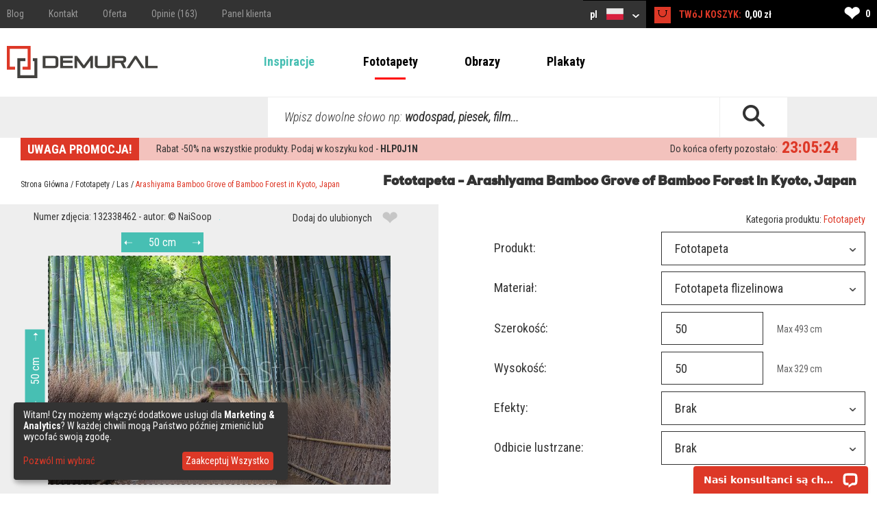

--- FILE ---
content_type: text/html; charset=utf-8
request_url: https://demural.pl/fototapety/las/arashiyama-bamboo-grove-of-bamboo-forest-in-kyoto-japan-148
body_size: 16386
content:
<!DOCTYPE html>
<html lang="pl">
<head>
    <meta http-equiv="Content-Type" content="text/html; charset=utf-8" />
    <title>Fototapeta: Arashiyama Bamboo Grove of Bamboo Forest in Kyoto, Japan | Demural®</title>
    <meta name="description" content="Arashiyama Bamboo Grove of Bamboo Forest in Kyoto, Japan. Wybierz najpiękniejszą fototapetę i udekoruj każdę pomieszczenie. Zapraszamy do zakupów." />
    <meta name="keywords" content="Fototapeta:, Arashiyama, Bamboo, Grove, Bamboo" />
    <!--<meta http-equiv="X-UA-Compatible" content="IE=8" />-->
    <meta name="viewport" content="width=device-width, initial-scale=1.0">
  
    
  <link href='https://fonts.googleapis.com/css?family=Roboto+Condensed:400,300italic,700,300' rel='stylesheet' type='text/css'>
  <link href="/stylesheets/MyFontsWebfontsKit.css?1509102587" media="screen" rel="stylesheet" type="text/css" />
    <!--[if lt IE 9]>
        <script src="http://html5shiv.googlecode.com/svn/trunk/html5.js"></script>
    <![endif]-->
    
    <link rel="canonical" href="https://demural.pl/fototapety/las/arashiyama-bamboo-grove-of-bamboo-forest-in-kyoto-japan-148" />
    <meta property="og:image" content="https://demural.pl/cat_img_big/-12314.jpg" />

  <link rel="shortcut icon" href="/images/demural.ico?v=1.0" type="image/x-icon"/>
  <link rel="icon" href="/images/demural.ico?v=1.0" type="image/x-icon"/>

  
  <link href="/stylesheets/compiled/style.css?1637785351" media="screen" rel="stylesheet" type="text/css" />

  
<script type="text/javascript">
  var google_tag_params = {
    
    ecomm_prodid: 'DA_a7a7acda-d97c-4662-be49-d71b79c057be_132338462',
    
    ecomm_pagetype: 'product',
    ecomm_totalvalue: '26.38'
  };
</script>




<script>
  window.dataLayer = window.dataLayer || [];
  
  
    dataLayer.push({
      'googleRemarketing' : google_tag_params
    });
dataLayer.push({
          'ecommerce': {
            'detail': {
              
              'products': [{
                'id': 'DA_a7a7acda-d97c-4662-be49-d71b79c057be_132338462',
                'name': 'Fototapeta Las - Arashiyama Bamboo Grove of Bamboo Forest in Kyoto, Japan',
                'brand': 'DEMURAL',
                'category': 'Fototapety > Las',
                'price': '52.75'
              }]
            }
          }
        });
    
  

</script>




  
    <!-- Google Tag Manager -->
    <script>(function(w,d,s,l,i){w[l]=w[l]||[];w[l].push({'gtm.start':
        new Date().getTime(),event:'gtm.js'});var f=d.getElementsByTagName(s)[0],
      j=d.createElement(s),dl=l!='dataLayer'?'&l='+l:'';j.async=true;j.src=
      'https://www.googletagmanager.com/gtm.js?id='+i+dl;f.parentNode.insertBefore(j,f);
    })(window,document,'script','dataLayer','GTM-T2SCSZN');</script>
    <!-- End Google Tag Manager -->
  
  


  

  

  
  
  <meta name="csrf-param" content="authenticity_token"/>
<meta name="csrf-token" content="h2A1hu1oxthQD9H8VCocD0006VtpiXIwTl7d9roUh3k="/>
</head>

<body class="no-js">
  
  
  
    <!-- Google Tag Manager (noscript) -->
    <noscript><iframe src="https://www.googletagmanager.com/ns.html?id=GTM-T2SCSZN"
                      height="0" width="0" style="display:none;visibility:hidden"></iframe></noscript>
    <!-- End Google Tag Manager (noscript) -->
  


  <header>
    <div class="h-top" id="top">
  <div class="h-wrapper">
    <ul class="hidden-on-sm menu-t-left">
      

      
        
          <li><a href="/blog/">Blog</a></li>
        
        <li><a href="/kontakt"><span>Kontakt</span></a></li>
        <li><a href="/oferta">Oferta</a></li>
        <li><a href="/opinie">Opinie (163)</a></li>
        <li><a href="/logowanie">Panel klienta</a></li>
        
      
    </ul>
    <div class="h-right">
      <div class="clearfix">
        

        <div class="h-nav-small">
          <div class="h-basket">
            <a href="/koszyk" class="clearfix">
          <span class="sprite bagshop">
          </span>
              <span>0,00 zł</span>
            </a>
          </div>
          <div class="c-and-c-small">
            <div class="nav-btn-menu">
              <a id="countries-small-btn" class="nav-btn" href="#countries-und-currencies-2">
                pl
                <span class="sprite s-countries pl"></span>
                <span class="sprite arrow_w_b"></span>
              </a>
            </div>
          </div>

        </div>



        <div class=" h-left selects-nav-wrapper">
          <div class="clearfix">
            <div id="countries-und-currencies-1">
              <div id="countries-und-currencies-2">
                <div class="h-nav-small-wrapper">
                  <div class="countries-wrapper nav-wrapper">
                    <div class="clearfix">
                      <div class="countries-select nav-select">
                        <a id="countries-btn" class="nav-btn countries" href="#countries-und-currencies-2">
                          pl
                          <span class="sprite s-countries pl"></span>
                          <span class="sprite arrow_w_b"></span>
                        </a>
                      </div>
                      <div id="countries-list" class="nav-select-list preload-transition">
                        <ul class="preload-transition">
                          <li class="label">Język:</li>
                          
                            <li class="">
                              <a href="https://demural.fr">
                                France (fr)
                                <span class="sprite fr"></span>
                              </a>
                            </li>
                          
                            <li class="">
                              <a href="https://demural.co.uk">
                                United Kingdom (EN)
                                <span class="sprite uk"></span>
                              </a>
                            </li>
                          
                            <li class="">
                              <a href="https://demural.de">
                                Deutschland (de)
                                <span class="sprite de"></span>
                              </a>
                            </li>
                          
                            <li class="">
                              <a href="https://demural.es">
                                España (es)
                                <span class="sprite es"></span>
                              </a>
                            </li>
                          
                            <li class="">
                              <a href="https://demural.it">
                                Italia (it)
                                <span class="sprite it"></span>
                              </a>
                            </li>
                          
                            <li class="">
                              <a href="https://demural.cz">
                                Česká republika (CZE)
                                <span class="sprite cz"></span>
                              </a>
                            </li>
                          
                            <li class="is-active">
                              <a href="#top">
                                Polska (pl)
                                <span class="sprite pl"></span>
                              </a>
                            </li>
                          
                            <li class="">
                              <a href="https://demural.com">
                                USA (en)
                                <span class="sprite usd"></span>
                              </a>
                            </li>
                          
                            <li class="">
                              <a href="https://demural.sk">
                                Slovensko (SK)
                                <span class="sprite sk"></span>
                              </a>
                            </li>
                          
                            <li class="">
                              <a href="https://demural.hu">
                                Magyarország (hu)
                                <span class="sprite hu"></span>
                              </a>
                            </li>
                          
                            <li class="">
                              <a href="https://demural.se">
                                Sverige (sv-SE)
                                <span class="sprite sv-SE"></span>
                              </a>
                            </li>
                          
                        </ul>
                        <a id="countries-close-btn" class="nav-close-btn" href="#top">
                          PL
                          <span class="sprite s-countries pl"></span>
                          <span class="sprite arrow_w_b"></span>
                        </a>
                      </div>
                    </div>
                  </div>
                  <div class="h-basket">
                    <a href="/koszyk" class="clearfix">
                <span class="sprite bagshop">
                </span>
                      <span class="basket hidden-on-sm">TWóJ KOSZYK: </span>
                      <span>0,00 zł</span>
                    </a>
                  </div>
                  
                </div>
              </div>
            </div>
          </div>
        </div>

        <div class="h-favourites hidden-on-xsm">
          <a href="/ulubione">
            <span class="h-like">&#10084;</span> <span class='fav_count'>0</span>
          </a>
        </div>
      </div>
    </div>
  </div>
</div>
<div class="h-main">
  <div class="h-wrapper">
    <!--<div class="row">-->
    <!--<div class="col col-lg-3 col-md-2 col-sm-1 s">-->
    <div class="h-logo-wrapper">
      <a class="logo" href="/">
        <span class="sprite demural"></span>
      </a>
    </div>
    <!--</div>-->
    <!--<div class="col col-lg-17 col-md-4 col-sm-1">-->
    <nav class="h-nav">
      <div class="m-buttons">
          <span class="m-open">
            <span class="ham-bar"></span>
            <span class="ham-bar"></span>
            <span class="ham-bar"></span>
          </span>
        <span class="m-close">
            &#10006;
          </span>
      </div>
      <div class="m-nav">
        <ul class="menu-desktop">
          <li class="insp-entry"><a href="/inspiracje">Inspiracje</a><span class="active-bar"></span></li>
          <li>
          <a href="/fototapety" class="active">Fototapety</a>
          
            <div class="dropdown-menu megamenu">
              <div class="megamenu-body">
                <div class="megamenu-row">
                  <div class="menu-categories">
                    <ul>
                      
                        <li class="dropdown-item">
                          
                            <h3 class="drp_header">Miejsca</h3><ul><li><a href="/fototapety/kuchnia">Kuchnia</a></li><li><a href="/fototapety/salon">Salon</a></li><li><a href="/fototapety/sypialnia">Sypialnia</a></li><li><a href="/fototapety/pokoj-dziecka">Pokój dziecka</a></li><li><a href="/fototapety/lazienka">Łazienka</a></li><li><a href="/fototapety/biuro">Biuro</a></li><li><a href="/fototapety/pokoj-nastolatka">Pokój nastolatka</a></li><li><a href="/fototapety/pokoj-chlopca">Pokój chłopca</a></li><li><a href="/fototapety/kawiarnia">Kawiarnia</a></li><li><a href="/fototapety/silownia">Siłownia</a></li><li><a href="/fototapety/klub-fitness">Klub fitness</a></li></ul>
                          
                        </li>
                      
                        <li class="dropdown-item">
                          
                            <h3 class="drp_header">Kategorie</h3><ul><li><a href="/fototapety/architektura">Architektura</a></li><li><a href="/fototapety/kwiaty">Kwiaty</a></li><li><a href="/fototapety/sport">Sport</a></li><li><a href="/fototapety/tekstury">Tekstury</a></li><li><a href="/fototapety/abstrakcyjne">Abstrakcyjne</a></li><li><a href="/fototapety/krajobraz">Krajobraz</a></li><li><a href="/fototapety/pojazdy">Pojazdy</a></li><li><a href="/fototapety/mapy-swiata">Mapy Świata</a></li><li><a href="/fototapety/dmuchawce">Dmuchawce</a></li><li><a href="/fototapety/stadion">Stadion</a></li><li><a href="/fototapety/schody">Schody</a></li></ul>
                          
                        </li>
                      
                        <li class="dropdown-item">
                          
                            <h3 class="drp_header">Serie</h3><ul><li><a href="/fototapety/-3d">3D</a></li><li><a href="/fototapety/mosty">Mosty</a></li><li><a href="/fototapety/uliczki">Uliczki</a></li><li><a href="/fototapety/miasto">Miasto</a></li><li><a href="/fototapety/prowansja">Prowansja</a></li><li><a href="/fototapety/wieza-eiffla">Wieża Eiffla</a></li><li><a href="/fototapety/graffiti">Graffiti</a></li><li><a href="/fototapety/maki">Maki</a></li><li><a href="/fototapety/optyczne-powiekszenie">Optyczne powiększenie</a></li><li><a href="/fototapety/czarno-biale">Czarno-Białe</a></li><li><a href="/fototapety/sepia">Sepia</a></li></ul>
                          
                        </li>
                      
                    </ul>
                    <a href="/fototapety" class="insp_dp_more">Zobacz wszystko</a>
                    <div class="menu-from-photo">
                      <a href="/z-twojego-zdjecia">Produkty z Twojego zdjęcia</a>
                    </div>
                  </div>
                  <div class="menu-inspirations">
                    
                      <p class="menu-insp-title">Inspiracje</p>
                      <div class="menu-insp-imgs">
                        
                          <a href='/inspiracje/gorski-pejzaz-z-widokiem-na-lodowiec-fototapety-do-sypialni-fototapety-demural'><img alt="Gorski-pejzaz-z-widokiem-na-lodowiec-fototapety-do-sypialni-fototapety-demural" src="/system/photos/1349/thumb_menu/gorski-pejzaz-z-widokiem-na-lodowiec-fototapety-do-sypialni-fototapety-demural.jpg?1764577365" /></a>
                        
                          <a href='/inspiracje/uroczy-sen-z-lesnymi-przyjaciolmi-fototapety-do-pokoju-dziecka-fototapety-demural'><img alt="Uroczy-sen-z-lesnymi-przyjaciolmi-fototapety-do-pokoju-dziecka-fototapety-demural" src="/system/photos/1348/thumb_menu/uroczy-sen-z-lesnymi-przyjaciolmi-fototapety-do-pokoju-dziecka-fototapety-demural.jpg?1764577306" /></a>
                        
                          <a href='/inspiracje/gleboka-zielen-naturalnego-kamienia-fototapety-abstrakcyjne-fototapety-demural'><img alt="Gleboka-zielen-naturalnego-kamienia-fototapety-abstrakcyjne-fototapety-demural" src="/system/photos/1347/thumb_menu/gleboka-zielen-naturalnego-kamienia-fototapety-abstrakcyjne-fototapety-demural.jpg?1764577178" /></a>
                        
                          <a href='/inspiracje/lesna-glebia-z-widokiem-na-drzewa-fototapety-krajobraz-fototapety-demural'><img alt="Lesna-glebia-z-widokiem-na-drzewa-fototapety-krajobraz-fototapety-demural" src="/system/photos/1346/thumb_menu/lesna-glebia-z-widokiem-na-drzewa-fototapety-krajobraz-fototapety-demural.jpg?1764577115" /></a>
                        
                      </div>
                      <a href="/inspiracje" class="insp_dp_more">Wszystkie inspiracje</a>
                    
                  </div>
                </div>
              </div>
            </div>
          
        </li><li>
          <a href="/obrazy">Obrazy</a>
          
            <div class="dropdown-menu megamenu">
              <div class="megamenu-body">
                <div class="megamenu-row">
                  <div class="menu-categories">
                    <ul>
                      
                        <li class="dropdown-item">
                          
                            <h3 class="drp_header">Miejsca</h3><ul><li><a href="/obrazy/kuchnia">Kuchnia</a></li><li><a href="/obrazy/salon">Salon</a></li><li><a href="/obrazy/sypialnia">Sypialnia</a></li><li><a href="/obrazy/pokoj-dziecka">Pokój dziecka</a></li><li><a href="/obrazy/lazienka">Łazienka</a></li><li><a href="/obrazy/biuro">Biuro</a></li><li><a href="/obrazy/jadalnia">Jadalnia</a></li><li><a href="/obrazy/salon-spa">Salon SPA</a></li><li><a href="/obrazy/salon-fryzjerski">Salon Fryzjerski</a></li></ul>
                          
                        </li>
                      
                        <li class="dropdown-item">
                          
                            <h3 class="drp_header">Kategorie</h3><ul><li><a href="/obrazy/architektura">Architektura</a></li><li><a href="/obrazy/kwiaty">Kwiaty</a></li><li><a href="/obrazy/ludzie">Ludzie</a></li><li><a href="/obrazy/abstrakcyjne">Abstrakcyjne</a></li><li><a href="/obrazy/krajobraz">Krajobraz</a></li><li><a href="/obrazy/pojazdy">Pojazdy</a></li><li><a href="/obrazy/erotyczne">Erotyczne</a></li><li><a href="/obrazy/zwierzeta">Zwierzęta</a></li><li><a href="/obrazy/muzyka">Muzyka</a></li></ul>
                          
                        </li>
                      
                        <li class="dropdown-item">
                          
                            <h3 class="drp_header">Serie</h3><ul><li><a href="/obrazy/miasto">Miasto</a></li><li><a href="/obrazy/retro-vitange">Retro - Vintage</a></li><li><a href="/obrazy/panorama">Panorama</a></li><li><a href="/obrazy/religijne">Religijne</a></li></ul>
                          
                        </li>
                      
                    </ul>
                    <a href="/obrazy" class="insp_dp_more">Zobacz wszystko</a>
                    <div class="menu-from-photo">
                      <a href="/z-twojego-zdjecia">Produkty z Twojego zdjęcia</a>
                    </div>
                  </div>
                  <div class="menu-inspirations">
                    
                      <p class="menu-insp-title">Inspiracje</p>
                      <div class="menu-insp-imgs">
                        
                          <a href='/inspiracje/a-statua-stoi-jak-stala-obrazy-miasto-obrazy-demural'><img alt="A-statua-stoi-jak-stala-obrazy-miasto-obrazy-demural" src="/system/photos/1186/thumb_menu/a-statua-stoi-jak-stala-obrazy-miasto-obrazy-demural.jpg?1681895229" /></a>
                        
                          <a href='/inspiracje/pierzasta-lekkosc-obrazy-do-salonu-obrazy-demural'><img alt="Pierzasta-lekkosc-obrazy-do-salonu-obrazy-demural" src="/system/photos/1178/thumb_menu/pierzasta-lekkosc-obrazy-do-salonu-obrazy-demural.jpg?1679318972" /></a>
                        
                          <a href='/inspiracje/artystyczna-abstrakcja-w-pastelach-obrazy-abstrakcyjne-obrazy-demural'><img alt="Artystyczna-abstrakcja-w-pastelach-obrazy-abstrakcyjne-obrazy-demural" src="/system/photos/1175/thumb_menu/artystyczna-abstrakcja-w-pastelach-obrazy-abstrakcyjne-obrazy-demural.jpg?1672383986" /></a>
                        
                          <a href='/inspiracje/gorska-wycieczka-obrazy-krajobraz-obrazy-demural'><img alt="Gorska-wycieczka-obrazy-krajobraz-obrazy-demural" src="/system/photos/1130/thumb_menu/gorska-wycieczka-obrazy-krajobraz-obrazy-demural.jpg?1645167625" /></a>
                        
                      </div>
                      <a href="/inspiracje/produkty/obrazy" class="insp_dp_more">Wszystkie inspiracje</a>
                    
                  </div>
                </div>
              </div>
            </div>
          
        </li><li>
          <a href="/plakaty">Plakaty</a>
          
            <div class="dropdown-menu megamenu">
              <div class="megamenu-body">
                <div class="megamenu-row">
                  <div class="menu-categories">
                    <ul>
                      
                        <li class="dropdown-item">
                          
                            <h3 class="drp_header">Kategorie</h3><ul><li><a href="/plakaty/kuchnia">Kuchnia</a></li><li><a href="/plakaty/salon">Salon</a></li><li><a href="/plakaty/sypialnia">Sypialnia</a></li><li><a href="/plakaty/pokoj-dziecka">Pokój dziecka</a></li><li><a href="/plakaty/biuro">Biuro</a></li><li><a href="/plakaty/sport">Sport</a></li><li><a href="/plakaty/kwiaty">Kwiaty</a></li><li><a href="/plakaty/ludzie">Ludzie</a></li><li><a href="/plakaty/architektura">Architektura</a></li><li><a href="/plakaty/krajobraz">Krajobraz</a></li></ul>
                          
                        </li>
                      
                    </ul>
                    <a href="/plakaty" class="insp_dp_more">Zobacz wszystko</a>
                    <div class="menu-from-photo">
                      <a href="/z-twojego-zdjecia">Produkty z Twojego zdjęcia</a>
                    </div>
                  </div>
                  <div class="menu-inspirations">
                    
                      <p class="menu-insp-title">Inspiracje</p>
                      <div class="menu-insp-imgs">
                        
                          <a href='/inspiracje/kolory-w-perspektywie-zaklete-plakaty-do-salonu-plakaty-demural'><img alt="Kolory-w-perspektywie-zaklete-plakaty-do-salonu-plakaty-demural" src="/system/photos/1172/thumb_menu/kolory-w-perspektywie-zaklete-plakaty-do-salonu-plakaty-demural.jpg?1672383879" /></a>
                        
                          <a href='/inspiracje/sklepienie-pelne-czaru-plakaty-architektura-plakaty-demural'><img alt="Sklepienie-pelne-czaru-plakaty-architektura-plakaty-demural" src="/system/photos/861/thumb_menu/sklepienie-pelne-czaru-plakaty-architektura-plakaty-demural.jpg?1506584942" /></a>
                        
                          <a href='/inspiracje/kwitnaca-magnolia--plakaty-kwiaty-plakaty-demural'><img alt="Kwitnaca-magnolia-plakaty-kwiaty-plakaty-demural" src="/system/photos/564/thumb_menu/kwitnaca-magnolia-plakaty-kwiaty-plakaty-demural.jpg?1434361739" /></a>
                        
                          <a href='/inspiracje/spojrzenie-madrej-sowy--plakaty-do-salonu-plakaty-demural'><img alt="Spojrzenie-madrej-sowy-plakaty-do-salonu-plakaty-demural" src="/system/photos/548/thumb_menu/spojrzenie-madrej-sowy-plakaty-do-salonu-plakaty-demural.jpg?1427111487" /></a>
                        
                      </div>
                      <a href="/inspiracje/produkty/plakaty" class="insp_dp_more">Wszystkie inspiracje</a>
                    
                  </div>
                </div>
              </div>
            </div>
          
        </li>
        </ul>
        
          <ul class="menu-mobile">
            
              <li>
                <a href="#/fototapety" class="q"><span>Fototapety</span></a>
                <ul class="a">
                  
                    <li class="dropdown-item">
                      
                        <h3 class="drp_header">Miejsca</h3><ul><li><a href="/fototapety/kuchnia">Kuchnia</a></li><li><a href="/fototapety/salon">Salon</a></li><li><a href="/fototapety/sypialnia">Sypialnia</a></li><li><a href="/fototapety/pokoj-dziecka">Pokój dziecka</a></li><li><a href="/fototapety/lazienka">Łazienka</a></li><li><a href="/fototapety/biuro">Biuro</a></li><li><a href="/fototapety/pokoj-nastolatka">Pokój nastolatka</a></li><li><a href="/fototapety/pokoj-chlopca">Pokój chłopca</a></li><li><a href="/fototapety/kawiarnia">Kawiarnia</a></li><li><a href="/fototapety/silownia">Siłownia</a></li><li><a href="/fototapety/klub-fitness">Klub fitness</a></li><li><a href="/fototapety" class="insp_dp_more">Zobacz wszystko</a></li></ul>
                      
                    </li>
                  
                    <li class="dropdown-item">
                      
                        <h3 class="drp_header">Kategorie</h3><ul><li><a href="/fototapety/architektura">Architektura</a></li><li><a href="/fototapety/kwiaty">Kwiaty</a></li><li><a href="/fototapety/sport">Sport</a></li><li><a href="/fototapety/tekstury">Tekstury</a></li><li><a href="/fototapety/abstrakcyjne">Abstrakcyjne</a></li><li><a href="/fototapety/krajobraz">Krajobraz</a></li><li><a href="/fototapety/pojazdy">Pojazdy</a></li><li><a href="/fototapety/mapy-swiata">Mapy Świata</a></li><li><a href="/fototapety/dmuchawce">Dmuchawce</a></li><li><a href="/fototapety/stadion">Stadion</a></li><li><a href="/fototapety/schody">Schody</a></li><li><a href="/fototapety/zwierzeta">Zwierzęta</a></li><li><a href="/fototapety/zachod-slonca">Zachód słońca</a></li><li><a href="/fototapety/kawa">Kawa</a></li><li><a href="/fototapety/niebo">Niebo</a></li><li><a href="/fototapety/gory">Góry</a></li><li><a href="/fototapety" class="insp_dp_more">Zobacz wszystko</a></li></ul>
                      
                    </li>
                  
                    <li class="dropdown-item">
                      
                        <h3 class="drp_header">Serie</h3><ul><li><a href="/fototapety/-3d">3D</a></li><li><a href="/fototapety/mosty">Mosty</a></li><li><a href="/fototapety/uliczki">Uliczki</a></li><li><a href="/fototapety/miasto">Miasto</a></li><li><a href="/fototapety/prowansja">Prowansja</a></li><li><a href="/fototapety/wieza-eiffla">Wieża Eiffla</a></li><li><a href="/fototapety/graffiti">Graffiti</a></li><li><a href="/fototapety/maki">Maki</a></li><li><a href="/fototapety/optyczne-powiekszenie">Optyczne powiększenie</a></li><li><a href="/fototapety/czarno-biale">Czarno-Białe</a></li><li><a href="/fototapety/sepia">Sepia</a></li><li><a href="/fototapety/kosmos">Kosmos</a></li><li><a href="/fototapety/mur">Mur</a></li><li><a href="/fototapety/las">Las</a></li><li><a href="/fototapety/orientalne">Orientalne</a></li><li><a href="/fototapety/styl-marynistyczny">Styl Marynistyczny</a></li><li><a href="/fototapety" class="insp_dp_more">Zobacz wszystko</a></li></ul>
                      
                    </li>
                  
                </ul>
              </li>
            
              <li>
                <a href="#/obrazy" class="q active"><span>Obrazy</span></a>
                <ul class="a">
                  
                    <li class="dropdown-item">
                      
                        <h3 class="drp_header">Miejsca</h3><ul><li><a href="/obrazy/kuchnia">Kuchnia</a></li><li><a href="/obrazy/salon">Salon</a></li><li><a href="/obrazy/sypialnia">Sypialnia</a></li><li><a href="/obrazy/pokoj-dziecka">Pokój dziecka</a></li><li><a href="/obrazy/lazienka">Łazienka</a></li><li><a href="/obrazy/biuro">Biuro</a></li><li><a href="/obrazy/jadalnia">Jadalnia</a></li><li><a href="/obrazy/salon-spa">Salon SPA</a></li><li><a href="/obrazy/salon-fryzjerski">Salon Fryzjerski</a></li><li><a href="/obrazy" class="insp_dp_more">Zobacz wszystko</a></li></ul>
                      
                    </li>
                  
                    <li class="dropdown-item">
                      
                        <h3 class="drp_header">Kategorie</h3><ul><li><a href="/obrazy/architektura">Architektura</a></li><li><a href="/obrazy/kwiaty">Kwiaty</a></li><li><a href="/obrazy/ludzie">Ludzie</a></li><li><a href="/obrazy/abstrakcyjne">Abstrakcyjne</a></li><li><a href="/obrazy/krajobraz">Krajobraz</a></li><li><a href="/obrazy/pojazdy">Pojazdy</a></li><li><a href="/obrazy/erotyczne">Erotyczne</a></li><li><a href="/obrazy/zwierzeta">Zwierzęta</a></li><li><a href="/obrazy/muzyka">Muzyka</a></li><li><a href="/obrazy" class="insp_dp_more">Zobacz wszystko</a></li></ul>
                      
                    </li>
                  
                    <li class="dropdown-item">
                      
                        <h3 class="drp_header">Serie</h3><ul><li><a href="/obrazy/miasto">Miasto</a></li><li><a href="/obrazy/retro-vitange">Retro - Vintage</a></li><li><a href="/obrazy/panorama">Panorama</a></li><li><a href="/obrazy/religijne">Religijne</a></li><li><a href="/obrazy" class="insp_dp_more">Zobacz wszystko</a></li></ul>
                      
                    </li>
                  
                </ul>
              </li>
            
              <li>
                <a href="#/plakaty" class="q"><span>Plakaty</span></a>
                <ul class="a">
                  
                    <li class="dropdown-item">
                      
                        <h3 class="drp_header">Kategorie</h3><ul><li><a href="/plakaty/kuchnia">Kuchnia</a></li><li><a href="/plakaty/salon">Salon</a></li><li><a href="/plakaty/sypialnia">Sypialnia</a></li><li><a href="/plakaty/pokoj-dziecka">Pokój dziecka</a></li><li><a href="/plakaty/biuro">Biuro</a></li><li><a href="/plakaty/sport">Sport</a></li><li><a href="/plakaty/kwiaty">Kwiaty</a></li><li><a href="/plakaty/ludzie">Ludzie</a></li><li><a href="/plakaty/architektura">Architektura</a></li><li><a href="/plakaty/krajobraz">Krajobraz</a></li><li><a href="/plakaty" class="insp_dp_more">Zobacz wszystko</a></li></ul>
                      
                    </li>
                  
                </ul>
              </li>
            
            <li class="insp-entry"><a href="/inspiracje"><span>Inspiracje</span></a></li>
          </ul>
        
        <ul class="hide-above-sm menu-t-left">
          
        
          <li><a href="/blog/">Blog</a></li>
        
        <li><a href="/kontakt"><span>Kontakt</span></a></li>
        <li><a href="/oferta">Oferta</a></li>
        <li><a href="/opinie">Opinie (163)</a></li>
        <li><a href="/logowanie">Panel klienta</a></li>
        
      
        </ul>
        
      </div>
    </nav>

    <!--</div>-->
    <!--</div>-->
  </div>
</div>
<div class="h-search">
  <div class="h-wrapper">
    <form action="/szukaj" method="post"><div style="margin:0;padding:0;display:inline"><input name="authenticity_token" type="hidden" value="h2A1hu1oxthQD9H8VCocD0006VtpiXIwTl7d9roUh3k=" /></div>
      <input id="product" name="product" type="hidden" value="fototapety" />
      <div class="input-wrapper">
        <span class="placeholder off">Szukaj...</span>
        <span class="placeholder placeholder-big off">Wpisz dowolne słowo np: <b>wodospad, piesek, film...</b></span>
        <input id="key" name="key" type="text" value="" />
      </div>
      <button type="submit">
        <span class="sprite search"></span>
      </button>
    </form>
  </div>
</div>
    <div class="banners">
      
      
      
        <div class="timed-discount" style="display: none;">
          <div class="b-wrapper">
            <div class="attention">
              <p>
                UWAGA PROMOCJA!
              </p>
            </div>
            <div class="content">
              <div class="desc"> Rabat -<span class="d-percent">50%</span> na wszystkie produkty. Podaj w koszyku kod - <strong>HLP0J1N</strong></div>
              <div class="row time-left">
                <div class="time-left-counter f-right">
                  <span class="hide">Thu, 22 Jan 2026 22:59:59 +0000</span>
                </div>
                <div class="time-left-text f-right">Do końca oferty pozostało: </div>
              </div>
            </div>
          </div>
        </div>
      
    </div>
  </header>
  
  <div class="container-full">
    
<div id="ask-question">
  <form action="/product_question" class="cmxform js-validate ask-question w-captcha" method="post"><div style="margin:0;padding:0;display:inline"><input name="authenticity_token" type="hidden" value="h2A1hu1oxthQD9H8VCocD0006VtpiXIwTl7d9roUh3k=" /></div>
    <div id="photoPartner" style="padding-top:0px; margin-top:0px; ">
      <div class="contactBox">
        <h3>Zadaj pytanie<span>(pola oznaczone * są wymagane)</span></h3>
        <div class="form-row">
          <label class="col col-md-2 col-lg-6" for="name">* Imię i nazwisko:</label>
          <div class="col col-md-4 col-lg-9">
            <input class="required form-control" data-msg-required="nie może być puste" id="name" name="name" type="text" value="" />
          </div>
        </div>
        <div class="form-row">
          <label class="col col-md-2 col-lg-6" for="email">* Email:</label>
          <div class="col col-md-4 col-lg-9">
            <input class="required email form-control" data-msg-email="Zły format" data-msg-required="nie może być puste" id="email" name="email" type="text" value="" />
          </div>
        </div>

        <div class="form-row">
          <label class="col col-md-2 col-lg-6" for="message">* Pytanie</label>
          <div class="col col-md-4 col-lg-14">
            <textarea class="required form-control" data-msg-required="nie może być puste" id="message" name="message"></textarea>
          </div>
        </div>
        
          
          <div class="form-row">
            <label class="col col-md-2 col-lg-6" for="link">Link do produktu:</label>
            <div class="col col-md-4 col-lg-14">
              <input class="form-control" id="link" name="link" type="text" value="https://demural.pl/zdjecie/fototapety/132338462" />
            </div>
          </div>

          
        

        <div class="form-row">
          <label class="col col-md-2 col-lg-6" for="rodo_terms_of_service">&nbsp;</label>
          <div class="col col-md-4 col-lg-14">
            <div class="policy floating-radios thinner-padding">
              <label class="" for="rodo_terms_of_service">
                <input class="agreement" id="rodo_terms_of_service" name="rodo_terms_of_service" type="checkbox" value="1" />
                <div class="rodo-agreement rodo-dotify dotify-read-more"><div class='r-section'>Zgadzam się na przetwarzanie moich danych osobowych zamieszczonych w niniejszym formularzu zapytania o ofertę przez <b>DEMUR Krzysztof Wcisło, ul. Stawowa 33A, 34-730 Mszana Dolna, NIP 737-196-00-63, REGON 120165596</b> w celu kontaktu z Tobą oraz udzielenia Ci odpowiedzi na zadane pytanie.</div><div class="r-section"> Administratorem Państwa danych osobowych przekazywanych na niniejszej stronie jest DEMUR Krzysztof Wcisło, ul. Stawowa 33A, 34-730 Mszana Dolna, NIP 737-196-00-63, REGON 120165596.<br> Jeżeli złożyłeś oświadczenie o zgodzie na przetwarzanie danych osobowych w każdej chwili masz prawo cofnąć tą zgodę. Cofnięcie zgody nie będzie wpływać na zgodność z prawem przetwarzania, którego dokonano na podstawie Twojej zgody przed jej wycofaniem.<br> Dane osobowe przetwarzane na poniższej stronie wykorzystywane są w celu realizacji umowy sprzedaży, prowadzenia konta klienta, w celu kontaktu z Tobą jak również odpowiedzi na zadane przez Ciebie pytania, na podstawie prawnie uzasadnionego interesu Administratora, na podstawie Twojej zgody i zainteresowania naszą ofertą (podstawa z art. 6 ust. 1 lit. a i b RODO).<br> Twoje dane osobowe możemy udostępniać następującym kategoriom podmiotów: <ol> <li>podwykonawcom, czyli podmiotom, z których korzystamy przy ich przetwarzaniu;</li> <li>partnerom handlowym, których oferta uzupełnia naszą ofertę;</li> </ol> </div> <div class="r-section"> Twoje Dane osobowe będą przetwarzane i przechowywane od momentu ich uzyskania przez Administratora Danych Osobowych do czasu obowiązywania umowy zawartej  Tobą, a także po jej zakończeniu w celach: <ol> <li>dochodzenia roszczeń w związku z wykonywaniem umowy;</li> <li>wykonania obowiązków wynikających z przepisów prawa, w tym w szczególności podatkowych i rachunkowych;</li> <li>zgłosisz sprzeciw względem ich przetwarzania w tym celu, cofniesz zgodę, jeśli przetwarzaliśmy je na podstawie tzw. zgody marketingowej, lub sami ustalimy, że się zdezaktualizowały.</li> </ol> </div> <div class="r-section"> Warto pamiętać, że masz prawo wniesienia skargi do UODO gdy uznasz, iż przetwarzanie danych osobowych narusza przepisy ogólnego rozporządzenia o ochronie danych osobowych z dnia 27 kwietnia 2016 r.<br> Przysługuje Ci prawo: <ol> <li>dostępu do swoich danych osobowych i otrzymania ich kopii;</li> <li>do sprostowania (poprawiania swoich danych);</li> <li>do usunięcia danych;</li> <li>do ograniczenia przetwarzania danych osobowych;</li> <li>do wniesienia sprzeciwu wobec przetwarzania danych osobowych;</li> <li>do przenoszenia danych;</li> <li>prawo do wniesienia skargi do organu nadzorczego;</li> <li>prawo do cofnięcia zgody na przetwarzanie danych osobowych</li> </ol> </div> <div class="r-section"> Szczegóły i wskazówki jak wykonywać swoje prawa znajdziesz Użytkowniku na naszej stronie internetowej w polityce prywatności, pod adresem https://demural.pl/pp<br> Podanie danych jest dobrowolne ale ich nie podanie będzie równoznaczne z brakiem możliwości udzielenia odpowiedzi na pytanie, brakiem możliwości kontaktu, brakiem możliwości realizacji usług lub brakiem możliwości otrzymywania informacji o charakterze marketingowym. </div></div><span class="read-more dotdotdot-keep" data-read-less="Zwiń" data-read-more="Czytaj więcej"></span>
              </label>
              
            </div>
          </div>
        </div>

        <div class="form-row row">
          <div class="col col-md-offset-2 col-md-4 col-lg-offset-6 col-lg-14">
            <div class="render_here" id="ask-recaptcha"></div><input name="captcha" type="hidden" class="captcha" />
          </div>
        </div>

        <input type="hidden" name="product" value=''>
        <input type="hidden" name="photo_id" value=''>
        <div class="form-row submit-section">
          <input class="city_X" name="city" type="hidden">
          <input class="btn btn-default" name="commit" type="submit" value="Wyślij" />
        </div>
      </div>
    </div>
  </form>
</div>






<div style="display: none">


<div class="row materials-dialog">
  <div class="col col-lg-10 materials-imgs">
    
        <div id="material-img-13" class="materials-img col no-margin col-md-2 col-lg-10 center">
          <div class="m-wrapper" data-material-id="13">
            <img class="strip" src="/images/flizelinowa.jpg" data-material-id="13" alt="Fototapeta flizelinowa" title="Fototapeta flizelinowa">
            <p>Fototapeta flizelinowa</p>
          </div>
        </div>
    
        <div id="material-img-15" class="materials-img col no-margin col-md-2 col-lg-10 center">
          <div class="m-wrapper" data-material-id="15">
            <img class="strip" src="/images/winylowa_na_flizelinie.jpg" data-material-id="15" alt="Fototapeta winylowa" title="Fototapeta winylowa">
            <p>Fototapeta winylowa</p>
          </div>
        </div>
    
        <div id="material-img-14" class="materials-img col no-margin col-md-2 col-lg-10 center">
          <div class="m-wrapper" data-material-id="14">
            <img class="strip" src="/images/laminowana.jpg" data-material-id="14" alt="Fototapeta laminowana" title="Fototapeta laminowana">
            <p>Fototapeta laminowana</p>
          </div>
        </div>
    
        <div id="material-img-16" class="materials-img col no-margin col-md-2 col-lg-10 center">
          <div class="m-wrapper" data-material-id="16">
            <img class="strip" src="/images/samoprzylepna.jpg" data-material-id="16" alt="Fototapeta Samoprzylepna  Easy Stick" title="Fototapeta Samoprzylepna  Easy Stick">
            <p>Fototapeta Samoprzylepna  Easy Stick</p>
          </div>
        </div>
    
  </div>
  <div class="col col-md-4 col-lg-10 materials-descs">
    
        <div class="material-desc-13" style="display: none;">
          <h2>FOTOTAPETA FLIZELINOWA</h2>
          Całkowicie ekologiczny, prosty w montażu matowy materiał.
Wykonany z połączenia celulozy lateksowej i flizeliny. Jej lekko włóknista powierzchnia sprawia, że nasycenie kolorystyczne jest lekko stonowane. Fototapeta o gramaturze 150 g/m2
Można ją przecierać wilgotną szmatką. Montaż: Klej na ścianę.
Maksymalna szerokość pojedynczego arkusza 148 cm
<br><br>
<strong>Przeznaczenie:</strong>
salon, sypialnia, biuro, pokój dziecka
        </div>
    
        <div class="material-desc-15" style="display: none;">
          <h2>FOTOTAPETA WINYLOWA</h2>
          Nowoczesna i uniwersalna ekologiczna fototapeta o gramaturze 190g/m2. Wykonana z połączenia  celulozowo-filzelinowego. Jej największym atutem jest duże nasycenie wydruków, przy zachowaniu matowej powierzchni. Materiał bezpieczny dla zdrowia, bezwonny, nie zawiera PWC, posiada atest higieniczny. Może być montowana w szpitalach, przedszkolach i żłobkach. Fototapetę można myć, przecierając wilgotną ściereczką. Prosta w montażu przy użyciu kleju Metylan Direct. Maksymalna szerokość jednego brytu wynosi  156 cm.
<br><br>
<strong>Przeznaczenie:</strong>
sypialnia, salon, pokój dziecka, biuro, hol, korytarz
        </div>
    
        <div class="material-desc-14" style="display: none;">
          <h2>FOTOTAPETA LAMINOWANA</h2>
          Matowy bardzo trwały materiał laminowany. Prosty w montażu, odporny na zarysowania i środki chemiczne.
Posiada podkład flizelinowy, nadruk na warstwie winylowej i zewnętrzny laminat matowy. Materiał laminatu jest przezroczysty. Istnieje jednak ryzyko, że w przypadku na szarych powierzchniach, pojawi się nieznaczne, zielonkawe nasycenie.
Zalecany do kuchni i łazienki oraz w miejscach narażonych na ciągłe zabrudzenia.
Gruba fototapeta o gramaturze 400 gm/2 Montaż: Klej na ścianę.
Maksymalna szerokość pojedynczego arkusza 156 cm
<br><br>
<strong>Przeznaczenie:</strong>
kuchnia, łazienka, korytarz, powierzchnie ścienne wymagające dodatkowej ochrony
        </div>
    
        <div class="material-desc-16" style="display: none;">
          <h2>FOTOTAPETA SAMOPRZYLEPNA  EASY STICK</h2>
          Gładki materiał który cechuje się szybki montażem, możliwością wielokrotnego przyklejania i odklejania oraz żywymi kolory. Fototapeta poliestrowa z klejem akrylowym. Najlepiej sprawdzi się na bardzo gładkich ścianach, a jej charakterystyczną cechą jest to, że można ją naklejać także na meble oraz szyby. Fototapetę można myć dużą ilością wody. Montaż: Samoprzylepny. Maksymalna szerokość pojedynczego arkusza 148 cm.
<br><br>
<strong>Przeznaczenie:</strong>
salon, sypialnia, korytarz, biuro, pokój dziecka 
        </div>
    

  <div class="submit-section hr-top" style="">
    <div class="price-section2">
      <span id="options2">52,75</span> zł
    </div>
    <input class="btn btn-default" type="button" value="Wybierz">
  </div>
  </div>
</div>
</div>
<div class="b-wrapper with-p">
  
<div class="row">
  <ul id="breadcrumbs"  class="hidden-on-sm">
    
      <li><a href='/'>Strona Główna</a><!--
      --> /&nbsp;</li>
    
      <li><a href='/fototapety'>Fototapety</a><!--
      --> /&nbsp;</li>
    
      <li><a href='/fototapety/las'>Las</a><!--
      --> /&nbsp;</li>
    
      <li><a class="current">Arashiyama Bamboo Grove of Bamboo Forest in Kyoto, Japan</a><!--
      --></li>
    
  </ul>
  <h1>Fototapeta - Arashiyama Bamboo Grove of Bamboo Forest in Kyoto, Japan</h1>
</div>
  
</div>


<div class="jumbo-jcrop-wrapper">
  <div class="row">
        <div class="jumbo-jcrop col col-sm-2 col-md-3 col-lg-10">
          <div class="row">
            <div class="b-wrapper">
              <div  id="partsImage" class="nonParts text-center">
                <div class="mb-4  framesWrapper">
                  <div id="myImagesId"></div>
                  <img id="myImagesFrame" alt="frame" src="[data-uri]">
                </div>
              </div>
              <div class="jcrop-wrapper">
                <div class="row">
                  <div class="photo-no">Numer zdjęcia: 132338462 - autor: &copy; NaiSoop</div>
                  <div class="photo-like-it like-e hidden-on-sm" title="Dodaj do ulubionych"><span><span class="text-wrapper">Dodaj do ulubionych</span> <span class="like" data-update=".fav_count" data-url="/add_to_favorite/2/132338462">&#10084;</span></span></div>
                </div>
                <div class="row row-jcrop">
                    <img alt="Arashiyama Bamboo Forest in Kyoto, Japan" data-labeled="cm" data-original-h="334" data-original-w="500" id="target" src="/cat_img_big/-12314.jpg?1555064016" />
                  </div>
                <div class="photoWatermarkInfo">
                  <div class="row">
                    <p class="crop-info">Chwyć kadr przytrzymująć lewym klawiszem i przesuwaj.
                      <span>Produkt nie bedzie zawierał znaku wodnego.</span></p>
                  </div>
                  <div class="row row-keep-all-photo">
                  
                    <label for="keep_all_photo" class="hidden-on-sm">
                      <input id="keep_all_photo" name="keep_all_photo" type="checkbox" value="true" />
                      Zachowaj proporcję zdjęcia
                    </label>
                  
                </div>
                  <button class="zoom-it" type="button"><span class="sprite lens"></span></button>
                  <div class="zoomContainer" data-title="Lupa"
                       data-bigger_url="https://as1.ftcdn.net/v2/jpg/01/32/33/84/1000_F_132338462_KPT2illdZu4ZDmKZPYnilWuc7KxvM3mX.jpg">
                    <div class="zoomTitle">Kliknij na zdjęcie aby powiększyć</div>
                  </div>
                </div>
              </div>
            </div>
            
              <div class="productVisualizations">
                
  <div class="prd_dtl_img_insp vItems with-js">
    
    
    
    
      <div data-title="Wizualizacje" class="vModalW" id="visualizationModal" tabindex="-1" role="dialog" aria-hidden="true">
  <div class="slidebox slideboxWithV">
    <div class="anotherContainerW">
      <div class="container vItems">
      </div>
    </div>
  </div>
</div>


  </div>

              </div>
            
          </div>

        </div>

      <div class="col col-sm-2 col-md-3 col-lg-9 col-lg-offset-1">
        <div class="b-wrapper with-p product-form row">
          <div class="product-category">
             Kategoria produktu: <a href="/fototapety" class="red">Fototapety</a>
          </div>
          <div class="form-row">
            <label class="col col-lg-9 col-md-3" for="id">Produkt:</label>
            <form action="/reload_products" class="col col-lg-11 col-md-3" method="post"><div style="margin:0;padding:0;display:inline"><input name="authenticity_token" type="hidden" value="h2A1hu1oxthQD9H8VCocD0006VtpiXIwTl7d9roUh3k=" /></div>
              <div class="my-dropdown2"><span class="select" tabindex="0"><span class="label">Fototapeta</span><span class="sprite arrow_b_b_l"></span></span><select autocomplete="off" id="id" name="id" onchange="this.form.submit();"><option value="2" selected="selected">Fototapeta</option>
<option value="1">Obraz</option>
<option value="3">Plakat</option>
<option value="4">Naklejka</option></select></div>
              <input name="photo_id" type="hidden" value="132338462" />
            </form>
          </div>

          <form action="/do-koszyka" class="add-to-basket" data-disable-with="Przetwarzanie..." data-reload-items="#width, #height, #materials, #laminate" data-reload-price="/reload/not_use_size/1" data-remote="true" id="createBasket" method="post"><div style="margin:0;padding:0;display:inline"><input name="authenticity_token" type="hidden" value="h2A1hu1oxthQD9H8VCocD0006VtpiXIwTl7d9roUh3k=" /></div>

            <input id="product_id" name="product_id" type="hidden" value="2" />
            <input id="photo_id" name="photo_id" type="hidden" value="132338462" />
            <input id="our_photo_id" name="our_photo_id" type="hidden" value="12314" />
            
            <input id="thumb" name="thumb" type="hidden" value="/cat_img_big/-12314.jpg" />

            
              <input id="credit_photo" name="credit_photo" type="hidden" value="1" />
              <div class="form-row ">
  <label class="col col-lg-9 col-md-3" data-select="Wybierz" for="materials">Materiał:</label>
    <div class="my-dropdown2 col col-lg-11 col-md-3 preventD"><span class="select" tabindex="0"><span class="label">Fototapeta flizelinowa</span><span class="sprite arrow_b_b_l"></span></span><select autocomplete="off" id="materials" name="materials"><option value="13" selected="selected">Fototapeta flizelinowa</option>
<option value="15">Fototapeta winylowa</option>
<option value="14">Fototapeta laminowana</option>
<option value="16">Fototapeta Samoprzylepna  Easy Stick</option></select></div>
</div>


<div class="form-row">
  <label class="col col-lg-9 col-md-3" for="width">Szerokość:</label>
  <div class="col col-md-3 col-lg-11">
    <div class="row">
    <div class="col col-no-margin col-sm-1  col-lg-10 col-md-3">
      <input id="width" name="width" type="text" value="50" autocomplete="off" />
    </div>
      <p class="metric col col-sm-1" >Max<label id="maxWidth"></label>cm</p>
      </div>
    </div>
</div>

<div class="form-row">
  <label class="col col-lg-9 col-md-3" for="height">Wysokość:</label>
  <div class="col col-md-3 col-lg-11">
    <div class="row">
      <div class="col col-no-margin col-sm-1  col-lg-10 col-md-3">
      <input id="height" name="height" type="text" autocomplete="off" value="50" />
        </div>
      <p class="metric col col-sm-1">Max<label id="maxHeight"></label>cm</p>
    </div>

  </div>

</div>

  <input id="laminate" name="laminate" type="hidden" value="0" />






            

            <div class="form-row">
              <label class="col col-lg-9 col-md-3" for="effects">Efekty:</label>
              <div class="my-dropdown2 col col-lg-11 col-md-3"><span class="select" tabindex="0"><span class="label">Brak</span><span class="sprite arrow_b_b_l"></span></span><select autocomplete="off" id="effects" name="effect"><option value="0" selected="selected">Brak</option>
<option value="1">Sepia</option>
<option value="2">Czarno białe</option></select></div>
            </div>

            <div class="form-row">
              <label class="col col-lg-9 col-md-3" for="mirror">Odbicie lustrzane:</label>
              <div class="my-dropdown2 col col-lg-11 col-md-3"><span class="select" tabindex="0"><span class="label">Brak</span><span class="sprite arrow_b_b_l"></span></span><select autocomplete="off" id="mirror" name="mirror"><option value="/mirror/132338462/:effect/0" selected="selected">Brak</option>
<option value="/mirror/132338462/:effect/1">Poziome</option>
<option value="/mirror/132338462/:effect/2">Pionowe</option>
<option value="/mirror/132338462/:effect/3">Poziome i Pionowe</option></select></div>
            </div>

            <div class="form-row cropPreview hidden-on-sm">
              <div class="col col-lg-9 col-md-3">&nbsp;</div>
              <div class="col col-lg-11 col-md-3">
                <button type="button" class="cropPreviewBtn">
                  <span class="sprite eye"></span> Podgląd zamówienia
                </button>
                <div class="cropPreviewContainer" data-title="Podgląd zamówienia"></div>
              </div>
            </div>


            <input id="brak" name="brak" type="hidden" value="Brak" />
            <input id="poziome" name="poziome" type="hidden" value="Poziome" />
            <input id="pionowe" name="pionowe" type="hidden" value="Pionowe" />
            <input id="poziome_i_pionowe" name="poziome_i_pionowe" type="hidden" value="Poziome i Pionowe" />
            <input disabled="disabled" id="fotoWidthMax" name="fotoWidthMax" type="hidden" value="4925.0" />
            <input disabled="disabled" id="fotoHeightMax" name="fotoHeightMax" type="hidden" value="3283.0" />
            <!--<div style="display: none;" id="fotoWidthMax">4925.0</div>-->
            <!--<div style="display: none;" id="fotoHeightMax">3283.0</div>-->

            <input id="x1" name="x1" type="hidden" value="{:id=&gt;&quot;x1&quot;}" />
            <input id="y1" name="y1" type="hidden" value="{:id=&gt;&quot;y1&quot;}" />
            <input id="x2" name="x2" type="hidden" value="{:id=&gt;&quot;x2&quot;}" />
            <input id="y2" name="y2" type="hidden" value="{:id=&gt;&quot;y2&quot;}" />
            <input id="w" name="w" type="hidden" value="{:id=&gt;&quot;w&quot;}" />
            <input id="h" name="h" type="hidden" value="{:id=&gt;&quot;h&quot;}" />

            <div class="price-section row">
  <div class="col col-sm-2 col-md-3 col-lg-10 price">
    <div class="price-label">
      Cena:
    </div>
    
      <div class="discount-value">
        
        <div><span id="options">26,38</span> zł</div>
        <div class="before-discount">
          <span class="bd-price">52,75</span> zł
        </div>
      </div>
    
  </div>
  <div class="col col-sm-2 col-md-3 col-lg-10">
    <input id="addToCart" class="nextStep" name="commit" type="submit" value="Do koszyka">
  </div>



</div>

          </form>


        </div>
        
        


      </div>


  </div>
</div>
<div class="b-wrapper with-p">
  
<div class="product-tabs my-tabs">
  <ul class="tabs-menu">
    
      <li class="load-on-sight" data-from="/more-photos/fototapety" data-from_id="132338462" data-target="tab_podobne"><a href="#tab_podobne">Podobne</a></li>
    
      <li class="load-on-click" data-from="/more-photos2/fototapety" data-from_id="206717648" data-target="tab_tego-autora"><a href="#tab_tego-autora">Tego autora</a></li>
    
      <li class="load-on-click" data-from="/products/2/questions" data-target="tab_pytanie-o-produkt"><a href="#tab_pytanie-o-produkt">Pytanie o produkt</a></li>
    
      <li><a href="#tab_zobacz-inne">Zobacz inne</a></li>
    
  </ul>
  
    <div id="tab_podobne" class="tab row photos-wrapper loading"
    ["data-selector=a.photo-box"]>
      
    </div>
  
    <div id="tab_tego-autora" class="tab row photos-wrapper loading"
    ["data-selector=a.photo-box"]>
      
    </div>
  
    <div id="tab_pytanie-o-produkt" class="tab row  loading"
    >
      
    </div>
  
    <div id="tab_zobacz-inne" class="tab row  "
    >
      



<div class="row">
  <div class="col col-lg-10">
    <ul class="row see-others">
      
          <li class="col col-lg-10">
            <a href="/fototapety/orientalne" class="q">Fototapety Orientalne</a>
          </li>
      
          <li class="col col-lg-10">
            <a href="/fototapety/styl-marynistyczny" class="q">Fototapety Styl Marynistyczny</a>
          </li>
      
          <li class="col col-lg-10">
            <a href="/fototapety/-3d" class="q">Fototapety 3D</a>
          </li>
      
          <li class="col col-lg-10">
            <a href="/fototapety/mosty" class="q">Fototapety Mosty</a>
          </li>
      
    </ul>
  </div>
</div>




    </div>
  
</div>
  <!--<div class="recently-seen">-->
    <!--<h2>Ostatnio oglądane</h2>-->
  <!--</div>-->
</div>


  </div>

  <footer>
    

<div id="footer">
  <div class="b-wrapper">
    <div class="column">
<h3>FIRMA</h3>
<ul>
<li><a href="/o-nas">O nas</a></li>
<li><a href="/pp">Polityka prywatności</a></li>
<li><a href="/faq">Pytania i odpowiedzi</a></li>
<li><a href="/darmowe-probki">Darmowe Próbki</a></li>
<li><a href="/regulamin">Regulamin</a></li>
</ul>
</div>
    <div class="column">
<h3>Polecane Produkty</h3>
<ul>
<li><a href="/fototapety/salon">Fototapety do salonu</a></li>
<li><a href="/fototapety/sypialnia">Fototapety do sypialni</a></li>
<li><a href="/fototapety/kuchnia">Fototapety do kuchni</a></li>
<li><a href="/obrazy/salon">Obrazy do salonu</a></li>
</ul>
</div>
    <div class="column">
<h3>INNE</h3>
<ul><li><a href="/z-twojego-zdjecia">Produkty z Twojego zdjęcia</a></li></ul>
</div>
    
      <div class="column">
<h3>KLEJE</h3>
<ul>
<li><a href="/metylan-direct">Metylan Direct</a></li>
<li><a href="/metylan-extra">Metylan Extra</a></li>
</ul>
</div>
    
    <div class="column">
      <h3 class="title">ZOSTAńMY W KONTAKCIE</h3>
      <ul class="web">
        
          <li><a target="_blank" href="https://www.facebook.com/demural"><img src="/images/facekook.png" alt="" /></a></li>
        
          <li><a target="_blank" href="https://plus.google.com/+DemuralCoUksite"><img src="/images/google_plus.png" alt="" /></a></li>
        
          <li><a target="_blank" href="https://www.behance.net/demural"><img src="/images/behance.png" alt="" /></a></li>
        
          <li><a target="_blank" href="https://www.flickr.com/photos/demural/"><img src="/images/flickr.png" alt="" /></a></li>
        
          <li><a target="_blank" href="http://www.pinterest.com/DemuralEu/"><img src="/images/pinterest.png" alt="" /></a></li>
        
          <li><a target="_blank" href="https://www.homify.pl/profesjonalisci/57659/demural-pl"><img src="/images/homify_logo.png" alt="" /></a></li>
        
      </ul>
    </div>

      

    <div class="bottom-info">
      <div class="available-pay">
        <div class="payImg">
          <img src='/images/przelewy24.png' alt='Przelewy24'>
          <img src='/images/paypal.png' alt='paypal'>
          
        </div>
      </div>

      <div class="copyright">&copy; Copyright Demural.pl 2018</div>

    </div>
  </div>
</div>
  </footer>
  <div id="pupUp"></div>


<script src="/assets/javascripts/v2/jquery_all_for_jfu.min.js?1631693230" type="text/javascript"></script>

<script src="/assets/javascripts/vendor/rails.min.js?1573557655" type="text/javascript"></script>




    <script src="/assets/javascripts/jquery.validate.min.js?1509102587" type="text/javascript"></script>


<script src="/assets/javascripts/v2/photos.min.js?1637790652" type="text/javascript"></script>
<script src="/assets/javascripts/v2/jquery.Jcrop2.min.js?1597305692" type="text/javascript"></script>
<link href="/assets/stylesheets/jquery.Jcrop.css?1614860794" media="screen" rel="stylesheet" type="text/css" />
<script src="/assets/javascripts/v2/main.min.js?1614072670" type="text/javascript"></script>
<script src="/javascripts/v2/main2.min.js?1536560829" type="text/javascript"></script>


<script type="text/javascript">
  window.I18n = window.I18n || {};
  jQuery.extend(window.I18n, {
    favourites_remove: 'Usuń z ulubionych',
    favourites_add: 'Dodaj do ulubionych',
    currency: {
      precision: 2,
      delimiter: " ",
      separator: ","
    }
  });

</script>


  
  <script src="/assets/javascripts/jquery.validate.min.js?1509102587" type="text/javascript"></script>
<script type="text/javascript">
    window.I18n = window.I18n || {};
<!--    window.I18n['width_range'] = '';-->
<!--    window.I18n['height_range'] = '';-->
    (function($){
        $.extend( $.validator.messages, {
            required: $.validator.format( "nie może być puste" ),
            // min: $.validator.format( "" ),
            max: $.validator.format( "musi być mniejsze lub równe {0}" ),
            email: $.validator.format( "Podaj poprawny adres email" ),
            regulations: $.validator.format( "Musisz zaakceptować regulamin" ),
            agreement: $.validator.format( "Zgoda jest wymagana" ),
            postalCodeCheckPl: $.validator.format("Zły format (xx-xxx)")
        });
        $.validator.setDefaults({
                errorPlacement: function (label, element) {
                    if (element.is(':checkbox')) {
                        label.insertAfter(element.siblings().last());
                    } else {
                        label.insertAfter(element);
                    }
                }
            }
        );

        $.validator.addMethod('regulations', function(value, element, params){
            return element.checked;
        });

        $.validator.addMethod('agreement', function(value, element, params){
            return element.checked;
        });

        $.validator.addMethod('postalCodeCheckPl', function(value, element, params){
            var $country = jQuery(jQuery(element).data('country_input'));
            if($country){
              if(['PL'].indexOf($country.children("option:selected").data('code')) >= 0){
                return /^[0-9]{2}-[0-9]{3}$/i.test(value || '');
              }
            }

            return true;
        });

      $.validator.addMethod("captcha", function (value, element) {
        return grecaptcha.getResponse(jQuery(element).data('captchaId')).length > 0;
      }, "Proszę rozwiązać Captche by udowodnić, że nie jesteś robotem;-)");
      // $.validator.addMethod('captcha', function(value, element, params){
      //   return element.checked;
      // });


        $.validator.addClassRules('postalCodeCheckPl', {
            postalCodeCheckPl: true
        });
        $.validator.addClassRules('regulations', {
            regulations: true
        });
        $.validator.addClassRules('agreement', {
            agreement: true
        });
        $.validator.addClassRules('captcha', {
          captcha: true
        });

    })(jQuery);

</script>


  
    
        <script type="text/javascript">
          var onloadCallback = function ($captchaInputs) {
            (function ($) {
              $captchaInputs = $captchaInputs || $('.captcha');
              $.each($captchaInputs, function (i, el) {
                var $captchaInput = $(el), $form = $captchaInput.parents('form');
                if ($form.data('validator') === undefined) {
                  $form.validate({
                    ignore: []
                  });
                }
                if (typeof grecaptcha !== 'undefined') {
                  //make sure reset captcha
                  $captchaInput.data('captchaId', grecaptcha.render($form.find('.render_here')[0].id, {
                    'sitekey': '6LfZHSATAAAAAOkiRmxqJToTlJnbIDnWy510NjIg',
                    'size': 'compact',
                    'callback': function () {
                      $captchaInput.valid();
                    }
                  }));

                }
              });

            })(jQuery);

          };

        </script>

        <script src="https://www.google.com/recaptcha/api.js?onload=onloadCallback&render=explicit&hl=pl"
                async defer>
        </script>

    

      <script>
        var visualizations = JSON.parse('{"image":{"src":"/cat_img_big/-12314.jpg","dimensions":[4925,3283]},"modalSelector":"#visualizationModal","modalEngine":"npDialog2","visualizations":[{"width":620,"height":410,"parts":[{"z_index":4,"dimensions":[620,410],"attachment_small":"/system/visualization_parts/5/original/wall.png?1590419876","attachment":"/system/visualization_parts/5/original/wall.png?1590419876"},{"z_index":5,"left":28,"top":0,"size":"x335","placeholder":true},{"z_index":6,"dimensions":[620,410],"attachment_small":"/system/visualization_parts/7/original/shadow.png?1590419876","attachment":"/system/visualization_parts/7/original/shadow.png?1590419876"},{"z_index":7,"dimensions":[620,410],"attachment_small":"/system/visualization_parts/8/original/front.png?1590419876","attachment":"/system/visualization_parts/8/original/front.png?1590419876"}]},{"width":620,"height":410,"parts":[{"z_index":4,"dimensions":[620,410],"attachment_small":"/system/visualization_parts/21/original/wall.png?1590419878","attachment":"/system/visualization_parts/21/original/wall.png?1590419878"},{"z_index":5,"left":131,"top":0,"size":"x340","placeholder":true},{"z_index":6,"dimensions":[620,410],"attachment_small":"/system/visualization_parts/23/original/shadow.png?1590419878","attachment":"/system/visualization_parts/23/original/shadow.png?1590419878"},{"z_index":7,"dimensions":[620,410],"attachment_small":"/system/visualization_parts/24/original/front.png?1590419879","attachment":"/system/visualization_parts/24/original/front.png?1590419879"}]},{"width":620,"height":410,"parts":[{"z_index":4,"dimensions":[620,410],"attachment_small":"/system/visualization_parts/25/original/wall.png?1590419879","attachment":"/system/visualization_parts/25/original/wall.png?1590419879"},{"z_index":5,"left":0,"top":0,"size":"x340","placeholder":true},{"z_index":6,"dimensions":[620,410],"attachment_small":"/system/visualization_parts/27/original/shadow.png?1590419879","attachment":"/system/visualization_parts/27/original/shadow.png?1590419879"},{"z_index":7,"dimensions":[620,410],"attachment_small":"/system/visualization_parts/28/original/front.png?1590419879","attachment":"/system/visualization_parts/28/original/front.png?1590419879"}]}]}');
        jQuery('.vItems').data(visualizations);
      </script>
      <script src="/assets/javascripts/v2/visualizations.min.js?1590419710" type="text/javascript"></script>
    
  <script src="/assets/javascripts/jquery.easing.1.3.min.js?1509102587" type="text/javascript"></script>
  <script src="/assets/javascripts/v2/sliderScript2.min.js?1590419710" type="text/javascript"></script>

<script type="text/javascript">
  (function($){
    $(function(){
      $('.add-to-basket').validate({
        rules: {
          width: "required",
          height: "required"
        }
        ,
        messages: {
          width: "nie może być puste",
          height: "nie może być puste",
        }
      });
    });
  }(jQuery));
</script>

          <script>
            $(function(){
              $('.menu-mobile > li').toggable({selectedClass: 'selected'});
              $('.menu-mobile .a > .dropdown-item').toggable({
                selectedClass: 'selected',
                qestionsSelector: '.drp_header',
                answerSelector: 'ul',});
            })
          </script>
        
  
  
</body>


</html>

--- FILE ---
content_type: text/html; charset=utf-8
request_url: https://www.google.com/recaptcha/api2/anchor?ar=1&k=6LfZHSATAAAAAOkiRmxqJToTlJnbIDnWy510NjIg&co=aHR0cHM6Ly9kZW11cmFsLnBsOjQ0Mw..&hl=pl&v=PoyoqOPhxBO7pBk68S4YbpHZ&size=compact&anchor-ms=20000&execute-ms=30000&cb=uzcnq5eaasf3
body_size: 49744
content:
<!DOCTYPE HTML><html dir="ltr" lang="pl"><head><meta http-equiv="Content-Type" content="text/html; charset=UTF-8">
<meta http-equiv="X-UA-Compatible" content="IE=edge">
<title>reCAPTCHA</title>
<style type="text/css">
/* cyrillic-ext */
@font-face {
  font-family: 'Roboto';
  font-style: normal;
  font-weight: 400;
  font-stretch: 100%;
  src: url(//fonts.gstatic.com/s/roboto/v48/KFO7CnqEu92Fr1ME7kSn66aGLdTylUAMa3GUBHMdazTgWw.woff2) format('woff2');
  unicode-range: U+0460-052F, U+1C80-1C8A, U+20B4, U+2DE0-2DFF, U+A640-A69F, U+FE2E-FE2F;
}
/* cyrillic */
@font-face {
  font-family: 'Roboto';
  font-style: normal;
  font-weight: 400;
  font-stretch: 100%;
  src: url(//fonts.gstatic.com/s/roboto/v48/KFO7CnqEu92Fr1ME7kSn66aGLdTylUAMa3iUBHMdazTgWw.woff2) format('woff2');
  unicode-range: U+0301, U+0400-045F, U+0490-0491, U+04B0-04B1, U+2116;
}
/* greek-ext */
@font-face {
  font-family: 'Roboto';
  font-style: normal;
  font-weight: 400;
  font-stretch: 100%;
  src: url(//fonts.gstatic.com/s/roboto/v48/KFO7CnqEu92Fr1ME7kSn66aGLdTylUAMa3CUBHMdazTgWw.woff2) format('woff2');
  unicode-range: U+1F00-1FFF;
}
/* greek */
@font-face {
  font-family: 'Roboto';
  font-style: normal;
  font-weight: 400;
  font-stretch: 100%;
  src: url(//fonts.gstatic.com/s/roboto/v48/KFO7CnqEu92Fr1ME7kSn66aGLdTylUAMa3-UBHMdazTgWw.woff2) format('woff2');
  unicode-range: U+0370-0377, U+037A-037F, U+0384-038A, U+038C, U+038E-03A1, U+03A3-03FF;
}
/* math */
@font-face {
  font-family: 'Roboto';
  font-style: normal;
  font-weight: 400;
  font-stretch: 100%;
  src: url(//fonts.gstatic.com/s/roboto/v48/KFO7CnqEu92Fr1ME7kSn66aGLdTylUAMawCUBHMdazTgWw.woff2) format('woff2');
  unicode-range: U+0302-0303, U+0305, U+0307-0308, U+0310, U+0312, U+0315, U+031A, U+0326-0327, U+032C, U+032F-0330, U+0332-0333, U+0338, U+033A, U+0346, U+034D, U+0391-03A1, U+03A3-03A9, U+03B1-03C9, U+03D1, U+03D5-03D6, U+03F0-03F1, U+03F4-03F5, U+2016-2017, U+2034-2038, U+203C, U+2040, U+2043, U+2047, U+2050, U+2057, U+205F, U+2070-2071, U+2074-208E, U+2090-209C, U+20D0-20DC, U+20E1, U+20E5-20EF, U+2100-2112, U+2114-2115, U+2117-2121, U+2123-214F, U+2190, U+2192, U+2194-21AE, U+21B0-21E5, U+21F1-21F2, U+21F4-2211, U+2213-2214, U+2216-22FF, U+2308-230B, U+2310, U+2319, U+231C-2321, U+2336-237A, U+237C, U+2395, U+239B-23B7, U+23D0, U+23DC-23E1, U+2474-2475, U+25AF, U+25B3, U+25B7, U+25BD, U+25C1, U+25CA, U+25CC, U+25FB, U+266D-266F, U+27C0-27FF, U+2900-2AFF, U+2B0E-2B11, U+2B30-2B4C, U+2BFE, U+3030, U+FF5B, U+FF5D, U+1D400-1D7FF, U+1EE00-1EEFF;
}
/* symbols */
@font-face {
  font-family: 'Roboto';
  font-style: normal;
  font-weight: 400;
  font-stretch: 100%;
  src: url(//fonts.gstatic.com/s/roboto/v48/KFO7CnqEu92Fr1ME7kSn66aGLdTylUAMaxKUBHMdazTgWw.woff2) format('woff2');
  unicode-range: U+0001-000C, U+000E-001F, U+007F-009F, U+20DD-20E0, U+20E2-20E4, U+2150-218F, U+2190, U+2192, U+2194-2199, U+21AF, U+21E6-21F0, U+21F3, U+2218-2219, U+2299, U+22C4-22C6, U+2300-243F, U+2440-244A, U+2460-24FF, U+25A0-27BF, U+2800-28FF, U+2921-2922, U+2981, U+29BF, U+29EB, U+2B00-2BFF, U+4DC0-4DFF, U+FFF9-FFFB, U+10140-1018E, U+10190-1019C, U+101A0, U+101D0-101FD, U+102E0-102FB, U+10E60-10E7E, U+1D2C0-1D2D3, U+1D2E0-1D37F, U+1F000-1F0FF, U+1F100-1F1AD, U+1F1E6-1F1FF, U+1F30D-1F30F, U+1F315, U+1F31C, U+1F31E, U+1F320-1F32C, U+1F336, U+1F378, U+1F37D, U+1F382, U+1F393-1F39F, U+1F3A7-1F3A8, U+1F3AC-1F3AF, U+1F3C2, U+1F3C4-1F3C6, U+1F3CA-1F3CE, U+1F3D4-1F3E0, U+1F3ED, U+1F3F1-1F3F3, U+1F3F5-1F3F7, U+1F408, U+1F415, U+1F41F, U+1F426, U+1F43F, U+1F441-1F442, U+1F444, U+1F446-1F449, U+1F44C-1F44E, U+1F453, U+1F46A, U+1F47D, U+1F4A3, U+1F4B0, U+1F4B3, U+1F4B9, U+1F4BB, U+1F4BF, U+1F4C8-1F4CB, U+1F4D6, U+1F4DA, U+1F4DF, U+1F4E3-1F4E6, U+1F4EA-1F4ED, U+1F4F7, U+1F4F9-1F4FB, U+1F4FD-1F4FE, U+1F503, U+1F507-1F50B, U+1F50D, U+1F512-1F513, U+1F53E-1F54A, U+1F54F-1F5FA, U+1F610, U+1F650-1F67F, U+1F687, U+1F68D, U+1F691, U+1F694, U+1F698, U+1F6AD, U+1F6B2, U+1F6B9-1F6BA, U+1F6BC, U+1F6C6-1F6CF, U+1F6D3-1F6D7, U+1F6E0-1F6EA, U+1F6F0-1F6F3, U+1F6F7-1F6FC, U+1F700-1F7FF, U+1F800-1F80B, U+1F810-1F847, U+1F850-1F859, U+1F860-1F887, U+1F890-1F8AD, U+1F8B0-1F8BB, U+1F8C0-1F8C1, U+1F900-1F90B, U+1F93B, U+1F946, U+1F984, U+1F996, U+1F9E9, U+1FA00-1FA6F, U+1FA70-1FA7C, U+1FA80-1FA89, U+1FA8F-1FAC6, U+1FACE-1FADC, U+1FADF-1FAE9, U+1FAF0-1FAF8, U+1FB00-1FBFF;
}
/* vietnamese */
@font-face {
  font-family: 'Roboto';
  font-style: normal;
  font-weight: 400;
  font-stretch: 100%;
  src: url(//fonts.gstatic.com/s/roboto/v48/KFO7CnqEu92Fr1ME7kSn66aGLdTylUAMa3OUBHMdazTgWw.woff2) format('woff2');
  unicode-range: U+0102-0103, U+0110-0111, U+0128-0129, U+0168-0169, U+01A0-01A1, U+01AF-01B0, U+0300-0301, U+0303-0304, U+0308-0309, U+0323, U+0329, U+1EA0-1EF9, U+20AB;
}
/* latin-ext */
@font-face {
  font-family: 'Roboto';
  font-style: normal;
  font-weight: 400;
  font-stretch: 100%;
  src: url(//fonts.gstatic.com/s/roboto/v48/KFO7CnqEu92Fr1ME7kSn66aGLdTylUAMa3KUBHMdazTgWw.woff2) format('woff2');
  unicode-range: U+0100-02BA, U+02BD-02C5, U+02C7-02CC, U+02CE-02D7, U+02DD-02FF, U+0304, U+0308, U+0329, U+1D00-1DBF, U+1E00-1E9F, U+1EF2-1EFF, U+2020, U+20A0-20AB, U+20AD-20C0, U+2113, U+2C60-2C7F, U+A720-A7FF;
}
/* latin */
@font-face {
  font-family: 'Roboto';
  font-style: normal;
  font-weight: 400;
  font-stretch: 100%;
  src: url(//fonts.gstatic.com/s/roboto/v48/KFO7CnqEu92Fr1ME7kSn66aGLdTylUAMa3yUBHMdazQ.woff2) format('woff2');
  unicode-range: U+0000-00FF, U+0131, U+0152-0153, U+02BB-02BC, U+02C6, U+02DA, U+02DC, U+0304, U+0308, U+0329, U+2000-206F, U+20AC, U+2122, U+2191, U+2193, U+2212, U+2215, U+FEFF, U+FFFD;
}
/* cyrillic-ext */
@font-face {
  font-family: 'Roboto';
  font-style: normal;
  font-weight: 500;
  font-stretch: 100%;
  src: url(//fonts.gstatic.com/s/roboto/v48/KFO7CnqEu92Fr1ME7kSn66aGLdTylUAMa3GUBHMdazTgWw.woff2) format('woff2');
  unicode-range: U+0460-052F, U+1C80-1C8A, U+20B4, U+2DE0-2DFF, U+A640-A69F, U+FE2E-FE2F;
}
/* cyrillic */
@font-face {
  font-family: 'Roboto';
  font-style: normal;
  font-weight: 500;
  font-stretch: 100%;
  src: url(//fonts.gstatic.com/s/roboto/v48/KFO7CnqEu92Fr1ME7kSn66aGLdTylUAMa3iUBHMdazTgWw.woff2) format('woff2');
  unicode-range: U+0301, U+0400-045F, U+0490-0491, U+04B0-04B1, U+2116;
}
/* greek-ext */
@font-face {
  font-family: 'Roboto';
  font-style: normal;
  font-weight: 500;
  font-stretch: 100%;
  src: url(//fonts.gstatic.com/s/roboto/v48/KFO7CnqEu92Fr1ME7kSn66aGLdTylUAMa3CUBHMdazTgWw.woff2) format('woff2');
  unicode-range: U+1F00-1FFF;
}
/* greek */
@font-face {
  font-family: 'Roboto';
  font-style: normal;
  font-weight: 500;
  font-stretch: 100%;
  src: url(//fonts.gstatic.com/s/roboto/v48/KFO7CnqEu92Fr1ME7kSn66aGLdTylUAMa3-UBHMdazTgWw.woff2) format('woff2');
  unicode-range: U+0370-0377, U+037A-037F, U+0384-038A, U+038C, U+038E-03A1, U+03A3-03FF;
}
/* math */
@font-face {
  font-family: 'Roboto';
  font-style: normal;
  font-weight: 500;
  font-stretch: 100%;
  src: url(//fonts.gstatic.com/s/roboto/v48/KFO7CnqEu92Fr1ME7kSn66aGLdTylUAMawCUBHMdazTgWw.woff2) format('woff2');
  unicode-range: U+0302-0303, U+0305, U+0307-0308, U+0310, U+0312, U+0315, U+031A, U+0326-0327, U+032C, U+032F-0330, U+0332-0333, U+0338, U+033A, U+0346, U+034D, U+0391-03A1, U+03A3-03A9, U+03B1-03C9, U+03D1, U+03D5-03D6, U+03F0-03F1, U+03F4-03F5, U+2016-2017, U+2034-2038, U+203C, U+2040, U+2043, U+2047, U+2050, U+2057, U+205F, U+2070-2071, U+2074-208E, U+2090-209C, U+20D0-20DC, U+20E1, U+20E5-20EF, U+2100-2112, U+2114-2115, U+2117-2121, U+2123-214F, U+2190, U+2192, U+2194-21AE, U+21B0-21E5, U+21F1-21F2, U+21F4-2211, U+2213-2214, U+2216-22FF, U+2308-230B, U+2310, U+2319, U+231C-2321, U+2336-237A, U+237C, U+2395, U+239B-23B7, U+23D0, U+23DC-23E1, U+2474-2475, U+25AF, U+25B3, U+25B7, U+25BD, U+25C1, U+25CA, U+25CC, U+25FB, U+266D-266F, U+27C0-27FF, U+2900-2AFF, U+2B0E-2B11, U+2B30-2B4C, U+2BFE, U+3030, U+FF5B, U+FF5D, U+1D400-1D7FF, U+1EE00-1EEFF;
}
/* symbols */
@font-face {
  font-family: 'Roboto';
  font-style: normal;
  font-weight: 500;
  font-stretch: 100%;
  src: url(//fonts.gstatic.com/s/roboto/v48/KFO7CnqEu92Fr1ME7kSn66aGLdTylUAMaxKUBHMdazTgWw.woff2) format('woff2');
  unicode-range: U+0001-000C, U+000E-001F, U+007F-009F, U+20DD-20E0, U+20E2-20E4, U+2150-218F, U+2190, U+2192, U+2194-2199, U+21AF, U+21E6-21F0, U+21F3, U+2218-2219, U+2299, U+22C4-22C6, U+2300-243F, U+2440-244A, U+2460-24FF, U+25A0-27BF, U+2800-28FF, U+2921-2922, U+2981, U+29BF, U+29EB, U+2B00-2BFF, U+4DC0-4DFF, U+FFF9-FFFB, U+10140-1018E, U+10190-1019C, U+101A0, U+101D0-101FD, U+102E0-102FB, U+10E60-10E7E, U+1D2C0-1D2D3, U+1D2E0-1D37F, U+1F000-1F0FF, U+1F100-1F1AD, U+1F1E6-1F1FF, U+1F30D-1F30F, U+1F315, U+1F31C, U+1F31E, U+1F320-1F32C, U+1F336, U+1F378, U+1F37D, U+1F382, U+1F393-1F39F, U+1F3A7-1F3A8, U+1F3AC-1F3AF, U+1F3C2, U+1F3C4-1F3C6, U+1F3CA-1F3CE, U+1F3D4-1F3E0, U+1F3ED, U+1F3F1-1F3F3, U+1F3F5-1F3F7, U+1F408, U+1F415, U+1F41F, U+1F426, U+1F43F, U+1F441-1F442, U+1F444, U+1F446-1F449, U+1F44C-1F44E, U+1F453, U+1F46A, U+1F47D, U+1F4A3, U+1F4B0, U+1F4B3, U+1F4B9, U+1F4BB, U+1F4BF, U+1F4C8-1F4CB, U+1F4D6, U+1F4DA, U+1F4DF, U+1F4E3-1F4E6, U+1F4EA-1F4ED, U+1F4F7, U+1F4F9-1F4FB, U+1F4FD-1F4FE, U+1F503, U+1F507-1F50B, U+1F50D, U+1F512-1F513, U+1F53E-1F54A, U+1F54F-1F5FA, U+1F610, U+1F650-1F67F, U+1F687, U+1F68D, U+1F691, U+1F694, U+1F698, U+1F6AD, U+1F6B2, U+1F6B9-1F6BA, U+1F6BC, U+1F6C6-1F6CF, U+1F6D3-1F6D7, U+1F6E0-1F6EA, U+1F6F0-1F6F3, U+1F6F7-1F6FC, U+1F700-1F7FF, U+1F800-1F80B, U+1F810-1F847, U+1F850-1F859, U+1F860-1F887, U+1F890-1F8AD, U+1F8B0-1F8BB, U+1F8C0-1F8C1, U+1F900-1F90B, U+1F93B, U+1F946, U+1F984, U+1F996, U+1F9E9, U+1FA00-1FA6F, U+1FA70-1FA7C, U+1FA80-1FA89, U+1FA8F-1FAC6, U+1FACE-1FADC, U+1FADF-1FAE9, U+1FAF0-1FAF8, U+1FB00-1FBFF;
}
/* vietnamese */
@font-face {
  font-family: 'Roboto';
  font-style: normal;
  font-weight: 500;
  font-stretch: 100%;
  src: url(//fonts.gstatic.com/s/roboto/v48/KFO7CnqEu92Fr1ME7kSn66aGLdTylUAMa3OUBHMdazTgWw.woff2) format('woff2');
  unicode-range: U+0102-0103, U+0110-0111, U+0128-0129, U+0168-0169, U+01A0-01A1, U+01AF-01B0, U+0300-0301, U+0303-0304, U+0308-0309, U+0323, U+0329, U+1EA0-1EF9, U+20AB;
}
/* latin-ext */
@font-face {
  font-family: 'Roboto';
  font-style: normal;
  font-weight: 500;
  font-stretch: 100%;
  src: url(//fonts.gstatic.com/s/roboto/v48/KFO7CnqEu92Fr1ME7kSn66aGLdTylUAMa3KUBHMdazTgWw.woff2) format('woff2');
  unicode-range: U+0100-02BA, U+02BD-02C5, U+02C7-02CC, U+02CE-02D7, U+02DD-02FF, U+0304, U+0308, U+0329, U+1D00-1DBF, U+1E00-1E9F, U+1EF2-1EFF, U+2020, U+20A0-20AB, U+20AD-20C0, U+2113, U+2C60-2C7F, U+A720-A7FF;
}
/* latin */
@font-face {
  font-family: 'Roboto';
  font-style: normal;
  font-weight: 500;
  font-stretch: 100%;
  src: url(//fonts.gstatic.com/s/roboto/v48/KFO7CnqEu92Fr1ME7kSn66aGLdTylUAMa3yUBHMdazQ.woff2) format('woff2');
  unicode-range: U+0000-00FF, U+0131, U+0152-0153, U+02BB-02BC, U+02C6, U+02DA, U+02DC, U+0304, U+0308, U+0329, U+2000-206F, U+20AC, U+2122, U+2191, U+2193, U+2212, U+2215, U+FEFF, U+FFFD;
}
/* cyrillic-ext */
@font-face {
  font-family: 'Roboto';
  font-style: normal;
  font-weight: 900;
  font-stretch: 100%;
  src: url(//fonts.gstatic.com/s/roboto/v48/KFO7CnqEu92Fr1ME7kSn66aGLdTylUAMa3GUBHMdazTgWw.woff2) format('woff2');
  unicode-range: U+0460-052F, U+1C80-1C8A, U+20B4, U+2DE0-2DFF, U+A640-A69F, U+FE2E-FE2F;
}
/* cyrillic */
@font-face {
  font-family: 'Roboto';
  font-style: normal;
  font-weight: 900;
  font-stretch: 100%;
  src: url(//fonts.gstatic.com/s/roboto/v48/KFO7CnqEu92Fr1ME7kSn66aGLdTylUAMa3iUBHMdazTgWw.woff2) format('woff2');
  unicode-range: U+0301, U+0400-045F, U+0490-0491, U+04B0-04B1, U+2116;
}
/* greek-ext */
@font-face {
  font-family: 'Roboto';
  font-style: normal;
  font-weight: 900;
  font-stretch: 100%;
  src: url(//fonts.gstatic.com/s/roboto/v48/KFO7CnqEu92Fr1ME7kSn66aGLdTylUAMa3CUBHMdazTgWw.woff2) format('woff2');
  unicode-range: U+1F00-1FFF;
}
/* greek */
@font-face {
  font-family: 'Roboto';
  font-style: normal;
  font-weight: 900;
  font-stretch: 100%;
  src: url(//fonts.gstatic.com/s/roboto/v48/KFO7CnqEu92Fr1ME7kSn66aGLdTylUAMa3-UBHMdazTgWw.woff2) format('woff2');
  unicode-range: U+0370-0377, U+037A-037F, U+0384-038A, U+038C, U+038E-03A1, U+03A3-03FF;
}
/* math */
@font-face {
  font-family: 'Roboto';
  font-style: normal;
  font-weight: 900;
  font-stretch: 100%;
  src: url(//fonts.gstatic.com/s/roboto/v48/KFO7CnqEu92Fr1ME7kSn66aGLdTylUAMawCUBHMdazTgWw.woff2) format('woff2');
  unicode-range: U+0302-0303, U+0305, U+0307-0308, U+0310, U+0312, U+0315, U+031A, U+0326-0327, U+032C, U+032F-0330, U+0332-0333, U+0338, U+033A, U+0346, U+034D, U+0391-03A1, U+03A3-03A9, U+03B1-03C9, U+03D1, U+03D5-03D6, U+03F0-03F1, U+03F4-03F5, U+2016-2017, U+2034-2038, U+203C, U+2040, U+2043, U+2047, U+2050, U+2057, U+205F, U+2070-2071, U+2074-208E, U+2090-209C, U+20D0-20DC, U+20E1, U+20E5-20EF, U+2100-2112, U+2114-2115, U+2117-2121, U+2123-214F, U+2190, U+2192, U+2194-21AE, U+21B0-21E5, U+21F1-21F2, U+21F4-2211, U+2213-2214, U+2216-22FF, U+2308-230B, U+2310, U+2319, U+231C-2321, U+2336-237A, U+237C, U+2395, U+239B-23B7, U+23D0, U+23DC-23E1, U+2474-2475, U+25AF, U+25B3, U+25B7, U+25BD, U+25C1, U+25CA, U+25CC, U+25FB, U+266D-266F, U+27C0-27FF, U+2900-2AFF, U+2B0E-2B11, U+2B30-2B4C, U+2BFE, U+3030, U+FF5B, U+FF5D, U+1D400-1D7FF, U+1EE00-1EEFF;
}
/* symbols */
@font-face {
  font-family: 'Roboto';
  font-style: normal;
  font-weight: 900;
  font-stretch: 100%;
  src: url(//fonts.gstatic.com/s/roboto/v48/KFO7CnqEu92Fr1ME7kSn66aGLdTylUAMaxKUBHMdazTgWw.woff2) format('woff2');
  unicode-range: U+0001-000C, U+000E-001F, U+007F-009F, U+20DD-20E0, U+20E2-20E4, U+2150-218F, U+2190, U+2192, U+2194-2199, U+21AF, U+21E6-21F0, U+21F3, U+2218-2219, U+2299, U+22C4-22C6, U+2300-243F, U+2440-244A, U+2460-24FF, U+25A0-27BF, U+2800-28FF, U+2921-2922, U+2981, U+29BF, U+29EB, U+2B00-2BFF, U+4DC0-4DFF, U+FFF9-FFFB, U+10140-1018E, U+10190-1019C, U+101A0, U+101D0-101FD, U+102E0-102FB, U+10E60-10E7E, U+1D2C0-1D2D3, U+1D2E0-1D37F, U+1F000-1F0FF, U+1F100-1F1AD, U+1F1E6-1F1FF, U+1F30D-1F30F, U+1F315, U+1F31C, U+1F31E, U+1F320-1F32C, U+1F336, U+1F378, U+1F37D, U+1F382, U+1F393-1F39F, U+1F3A7-1F3A8, U+1F3AC-1F3AF, U+1F3C2, U+1F3C4-1F3C6, U+1F3CA-1F3CE, U+1F3D4-1F3E0, U+1F3ED, U+1F3F1-1F3F3, U+1F3F5-1F3F7, U+1F408, U+1F415, U+1F41F, U+1F426, U+1F43F, U+1F441-1F442, U+1F444, U+1F446-1F449, U+1F44C-1F44E, U+1F453, U+1F46A, U+1F47D, U+1F4A3, U+1F4B0, U+1F4B3, U+1F4B9, U+1F4BB, U+1F4BF, U+1F4C8-1F4CB, U+1F4D6, U+1F4DA, U+1F4DF, U+1F4E3-1F4E6, U+1F4EA-1F4ED, U+1F4F7, U+1F4F9-1F4FB, U+1F4FD-1F4FE, U+1F503, U+1F507-1F50B, U+1F50D, U+1F512-1F513, U+1F53E-1F54A, U+1F54F-1F5FA, U+1F610, U+1F650-1F67F, U+1F687, U+1F68D, U+1F691, U+1F694, U+1F698, U+1F6AD, U+1F6B2, U+1F6B9-1F6BA, U+1F6BC, U+1F6C6-1F6CF, U+1F6D3-1F6D7, U+1F6E0-1F6EA, U+1F6F0-1F6F3, U+1F6F7-1F6FC, U+1F700-1F7FF, U+1F800-1F80B, U+1F810-1F847, U+1F850-1F859, U+1F860-1F887, U+1F890-1F8AD, U+1F8B0-1F8BB, U+1F8C0-1F8C1, U+1F900-1F90B, U+1F93B, U+1F946, U+1F984, U+1F996, U+1F9E9, U+1FA00-1FA6F, U+1FA70-1FA7C, U+1FA80-1FA89, U+1FA8F-1FAC6, U+1FACE-1FADC, U+1FADF-1FAE9, U+1FAF0-1FAF8, U+1FB00-1FBFF;
}
/* vietnamese */
@font-face {
  font-family: 'Roboto';
  font-style: normal;
  font-weight: 900;
  font-stretch: 100%;
  src: url(//fonts.gstatic.com/s/roboto/v48/KFO7CnqEu92Fr1ME7kSn66aGLdTylUAMa3OUBHMdazTgWw.woff2) format('woff2');
  unicode-range: U+0102-0103, U+0110-0111, U+0128-0129, U+0168-0169, U+01A0-01A1, U+01AF-01B0, U+0300-0301, U+0303-0304, U+0308-0309, U+0323, U+0329, U+1EA0-1EF9, U+20AB;
}
/* latin-ext */
@font-face {
  font-family: 'Roboto';
  font-style: normal;
  font-weight: 900;
  font-stretch: 100%;
  src: url(//fonts.gstatic.com/s/roboto/v48/KFO7CnqEu92Fr1ME7kSn66aGLdTylUAMa3KUBHMdazTgWw.woff2) format('woff2');
  unicode-range: U+0100-02BA, U+02BD-02C5, U+02C7-02CC, U+02CE-02D7, U+02DD-02FF, U+0304, U+0308, U+0329, U+1D00-1DBF, U+1E00-1E9F, U+1EF2-1EFF, U+2020, U+20A0-20AB, U+20AD-20C0, U+2113, U+2C60-2C7F, U+A720-A7FF;
}
/* latin */
@font-face {
  font-family: 'Roboto';
  font-style: normal;
  font-weight: 900;
  font-stretch: 100%;
  src: url(//fonts.gstatic.com/s/roboto/v48/KFO7CnqEu92Fr1ME7kSn66aGLdTylUAMa3yUBHMdazQ.woff2) format('woff2');
  unicode-range: U+0000-00FF, U+0131, U+0152-0153, U+02BB-02BC, U+02C6, U+02DA, U+02DC, U+0304, U+0308, U+0329, U+2000-206F, U+20AC, U+2122, U+2191, U+2193, U+2212, U+2215, U+FEFF, U+FFFD;
}

</style>
<link rel="stylesheet" type="text/css" href="https://www.gstatic.com/recaptcha/releases/PoyoqOPhxBO7pBk68S4YbpHZ/styles__ltr.css">
<script nonce="6HuTgmpL9Rpds1sayLQDHQ" type="text/javascript">window['__recaptcha_api'] = 'https://www.google.com/recaptcha/api2/';</script>
<script type="text/javascript" src="https://www.gstatic.com/recaptcha/releases/PoyoqOPhxBO7pBk68S4YbpHZ/recaptcha__pl.js" nonce="6HuTgmpL9Rpds1sayLQDHQ">
      
    </script></head>
<body><div id="rc-anchor-alert" class="rc-anchor-alert"></div>
<input type="hidden" id="recaptcha-token" value="[base64]">
<script type="text/javascript" nonce="6HuTgmpL9Rpds1sayLQDHQ">
      recaptcha.anchor.Main.init("[\x22ainput\x22,[\x22bgdata\x22,\x22\x22,\[base64]/[base64]/[base64]/[base64]/[base64]/UltsKytdPUU6KEU8MjA0OD9SW2wrK109RT4+NnwxOTI6KChFJjY0NTEyKT09NTUyOTYmJk0rMTxjLmxlbmd0aCYmKGMuY2hhckNvZGVBdChNKzEpJjY0NTEyKT09NTYzMjA/[base64]/[base64]/[base64]/[base64]/[base64]/[base64]/[base64]\x22,\[base64]\\u003d\\u003d\x22,\[base64]/DisKowrfCnMOHw5bCisOGwpnChSPDiXxVwrzDhcKIAwViSDjDgRlLwobCkMKywoXDqn/CscKPw5Bhw6rCiMKzw5B1UsOawojCtAzDsCzDqHAnajbChUknUQkswqVLUsOSQAEoLxHDtsOrw4Npw4V1w6bDuSbDpD/DtsKZwpvCtcKtwq4FU8OodMOeLVZZP8K6w73ClRhsKXTDvsKeQ3/Cg8KLwrUOw7TChA/[base64]/Cj8KmwrvCnWDDnsOzMMK/JMKVNMKww6nDrcK5w7rCmhrCvzsAEXpCcXvDscKaZMOXBMKeAcKUwqU4BUh3VUzCryrCrXF4wqnCg1tKUcKrwprDo8KHwrlKw7FCwrjDisK/[base64]/Dr8OkLxxBwo4uZyPCl2odcMKOI8ONw57CjTDCm8KYwoTCg8OYVsOOHx7CtgE/w5bDqGTCp8O/w6s8wqTDnsKXFxXDlD4fwpXDigpNTTbDhsOMw58nw6nDsktlCMKxwrlNwp/[base64]/DqEQmFMOlwoJtwqXCn8O8w49Kw7NhwqXCv0R1ZB/ChsOvNlRHw6/CksKGGCxIwobChDnCpSg4HijCqnwmMT/[base64]/Cp8K8wotnVnbDpMOAwoTCrcKTwqkgwqPDncOzw7LCiEXDosKTw5rDljfDnMOvw4/DvcO1KljDmcKEIcOyw58ZbsKILsO9Q8KmD04XwosRVcOsHk/DgGnCnWLCi8OvYgzCglzCsMOHwo3Dml3CssOqwrFPNH48wrF0w6gDwoLCucKbUcKfDsKmIR/ClcOwS8OUYxhIwpfDkMK/wqTCsMKdwo3CncKOw7ZIwpjCjcOlXsOucMOaw45LwosZw586Km/Dq8KXWsKqwowHw7tNwpEgMyRvw4tIw49LB8OPJkJOw7LDm8Kgw7fDs8KVPRrDhgHDqy/DgX/DrMKMHsO0NQvDicOmOMKAw7xeLjvCh3LDhh3CjSo4wq7ClTsEw6jCmsK6wqIHwpRRNQDDtcKEwoV/LHIELMKDwrXDtMOZeMO2HMK1woYtNsOVw4vDm8KmFSlow4nCsxBKcgpew6rCnsOQIsOUdg/CkUplwoN8DkzCo8Kiw7RJeydcCcOqwo0MXsKUIMKkw45vw7x1QjjCjHZDwpnCp8KZaGMtw5Zhwq0WbMKDw6LDkFXDlcOEPcOOwoLCsRVWKx/Dq8OKwp/[base64]/CisKowoIJwo4kS8OpP8KBLAxHU8OuwqpMwrN7w7rCm8O/a8OmNmbDt8OZJcKbwr/ChQd7w7PDmXfCjyzCkcOgw4HDqcOlwrwVw4QbMCIIwqIwfChHwrfDksOFGsKtw7nCh8KSw580MsKeABZ1w4UJD8Kyw4kZw4FvU8K0w4xbw7A6wqjClsOKPi7Cgh7CisOSw5XCsn1KFcO0w4nDnhASGHDDkUMDw44XLsOJw4tncETCksKBfBwQw4NSVMO/w73Do8KsLMKGYcKvw7vDk8KARCVawp4kTMKoZMOmwpLDnVfCncOGw5DDqzoSIcKfFgLCn10fwqZILFRcwrTCuU1Yw7LCvMKiw4EwW8Kfw7vDgMK6PcOMwprDksKFworCqBzCj1ZlbWHDqsKmK0VXwr/Do8KPwoBEw6TDjcORwpXCkwxsVXgcwocjwp7CjzMsw5U0wo0VwqvDqsKrWMObesO/wp/DqcKrw5/CsyE/w6rCv8KOBF0jH8K9CgLDuA/Csy7CrcK2cMKcwoTDm8Ogan3CnMKLw48gL8KLw4XDslrClMKkaH3DiWXDjxjDuE7CjMOZw7JYwrXDvzjChgQdw68kwoVmI8KaIsOzwqpywrtDwpDCkVPDkVkWw6bDmTzCmk7DmmQpwrbDisKQw4F3VFLDvzHCrsOmw78+w7PDkcOPwo3ChWjDusOWw7zDjsO8w7QKKh/CqDXDjFsDVGjDoUZgw7E4w5bDlHDDjBnCqMK4wovCiRoGwqzCusKYwps3aMOZwpNoImzDo0A/Y8Klw74Ww7nDtsO7wqTDrMKyJzDDoMKBwojCgC7DjMKdFcKuw4DDiMKgwp7CphEdG8K5bXx/w5FfwqtvwpcPw6law5PDvB1TJcKgw7FCw7pcdm8JwozCuwzCvMK5w63CiQDDiMKuwrnDj8OZEEJvIxdoOnNcKcOFw6nCh8Kqw6JFcWk0FMOTwqhgZQ7Dq3l5P2TCpQh7CXoWwqjDoMKqABN3wrJmw4F1wp3DkFXDnsOSFX/DjcORw7h6wpMqwrs8w4TCpAdGesK/TMKZwrV4wo4iCcO5RTduDVTCixbDhsO9wpXDjmNTw7zCnF3Du8KLA0TCiMO/McOAw5IEXV7CpHhSeUjDtcKoWcO4wqgcwrtfBgJ8wozCncKeD8KDwpxcwq7Cq8KgDcORVyxzwqcidcK5wpjChgvCjsObYcOXSEvDt39pF8OLwoFew6LDmsOFCGVDMmBKwrtgwq12EcKyw7EgwrbDjl1/wrnCjRVOw5HChEt0Q8O+w7LDr8KiwrrDsRFSBUHCgcOteA9/ccKXIwzClVTCosOIc3vCsQg6O1fDgxfDicO+wpzDvMKeJjPCinsMwpLCpjtHw7bCsMK8wo85wqHDvQ0MfQnCqsOWwq1xDsOtwofDrHXCusO8chTCpUtUwq/CjsKEwqI7wrorMMObKXFWTMKiwqUBecOtRcKgw7jCn8OmwqzDngFlZcKEScK7AwLDpVcSwo8jwrVYRsOhwrbDn1nCtFMpQ8KHVsO7w7weF2o/MyYsY8OEwoDClS/Dh8Ktwp3CijE+ICEfQw85w5EKw4XDj1Vxwo/[base64]/KMOEfnZbwp0Iw6RxBcKew4BcTE7DncODwo/[base64]/DscKAAVZbcMKJwprDmXrDviTDisKWwp7CvMOowpJkwpVYOHDDtnzCsT/[base64]/ZU/CosK1w5JDDMO1RFzDnsOwwrDCrcKgwoldwrVjTVRHKH3DjxnCkm7Ck1LDjMO+P8OkE8KmVUPDu8ONeR7DqE5JQ1vDusK0MMOPwpoRAA0gUMOUfsK3wq88bcKvw6LCnmYVGEXCmABMw6wwwoHClErDjhJTw7ZJwq7ClXjCkcKmVMKIwo7DlClCwp/[base64]/ScODTMK0bgXClcOXe8Khw4XCqcKbAVBMwrl3wqnDlGhRw63DhBJPw4zCuMK7BV00IyEAFcOODyHCqCJjQD5NHn7DsSTCqMKtOUQhw51MEMKSEMK8YcK0wqljw6/DjGd3BhrCtC1Tfjtow5gIMDfCssK2DEHCkDBswqcAcCgDw5HDk8O0w6zCqsORw41Qw57CuhZjwrjCjMOdw4fCqcKCTxdgR8OMZTHCt8KrT8ORChLCni0Qw6HCnsOew5/[base64]/CicKAwrkpXMKtw5fCssK7TcKTU8Ojw6F3AStbwo/DqkbDk8KyQsOfw4NSwolRHcOae8OAwrNjw78pTD/DtR1ywpbCpgAWw5s7PCbCncKIw4/Cv3/Cszp0RcOjWSbCuMOiwrbCqcOewqHCpF4CE8Knwps1WlTClMOCwroxMwoFw5fCkMKmNsOVw4BWSD7CrMKawoU5w68JbMKxw5vDh8O0wq7DqcO/ZFjCpGNGMA7DtU91FC8BRMKWw7M9XMOza8KjScKTw404dcOGwoUePMOHasKvXQUpw7fCpcOoXcKgX2IXH8OdecKpwrvCvTkkVwhqwpJZwonCicKjw44pE8O0QMOZw7A8w7/[base64]/DuwrDmFzCvcOtdMK4w6XDncKBJsOxwqvCgcOQwrswwrsSUmrDi8OeCQR/wqbCqcOlwr/CssKywolfwoDDpcO4woFUw4fCkMOZw6TCmMOLLkoDEhTCmMKeWcKVIXPDrwU1MGDChwNmw7HCmQPCoMOOwpR0wp43eBhrXMKrw40NCmBQwozCjGk8w5zDpcO7cTdRwq4iw4/DmsOaH8KywrDDlzwBw6vDocKkF1HCisOrw7PCgwRcLXBWwoNoKMOJCSfCuCjCs8KrNsOUXsK/woTDtVLDrsOWUMOVwqPDocOIfcOewrM2w6fDvzJRbsK2w7VNJHbCtmfDjsKhwpPDhsO/[base64]/w4LCrcKCcMKsw6hJw6nDr8OXJTdoY8OBw73Ci8OADyQUSsKzwqlawqHDv1bDlMO7wqF/dsKSbMOUBcK6w7bCksKrRmd8w6Eew4AhwpPCqW7CvMKWTcOlw6HDk3kcwqtrw55PwptSw6HDgVzDuinDo0t7w7PCgMO9wofDj3XCj8OAw6HDu3/Csh/CoQnDj8OEQWrCmwPDuMOMwoHCgMKmEsKDS8OlKMO3BsO+w6TCoMOXwobCkEF+KBw5ETJqJMKtPsOPw4zCscOdwopJwozDmUw/KsKyQC1VFcKbcU1Ew5o+wqwrFMKPJ8OzVcKgKcOeXcKbwowCfEfCrsO3wrU9f8Kww5RAw7vCqFLCuMO4w6fClcKgw7DDhMOow5wJwrJ0XMO1wpRzbk7DvMOREMOVwoFXw6LDt2vCksO6wpXDswDCqMOVd0gjwprDhzs7dwd/XU1ySDp2w7jDoX0oW8OJfsOuKXoeOMK/w6zDtxRBZnPCkx5GaFMUIHrDjHbDqgjCoEDCmcKeAcOEY8KeP8KDN8OWYmxPMzZfUsKiCGYmw7nDiMK1PMKFwqQsw7YHw4PDmMOHwqkawrzDom7CtsOKCcKYwolfJS4KMxXClS4eLzvDtiDCuUsswoY/w4HCin46U8KVDMOdZMKjwoHDrn9jUWvDlcOqwr0Ww6cnw5PCr8OHwoJGd2AtaMKdcMKUw7tiw6RHwokob8K0wrlow69Jwosnw73DpMOBC8OyRwFGw7PCtMOcN8OlfDXCk8Onw4/[base64]/Cm8OkwrAZERc/WFwSPWwwR8KQZCMMw59Uw5DCqcOswr9DEHF/w7AYPn5qwpvDvcOKFkTClWR1FcK+UVRdV8O+w7/Cm8OMwqYzCsKlUnI+GcKIWsKQwpl4csKiSX/CgcOfwr3DgMOOI8OrDQzDvsKyw7XCj2rDoMKMw5N1w4Mowq/[base64]/Dn0vCkEYCecONBWYYW3rDrsO3w7kiwrMJX8OKw7fCu1nCmcOBw44Lw73CuibDuA1iSRHCjUoHa8KlccKaDsOQbsOAZMOaRkbDgcKie8Ocw4DDj8KwAMKFw75wKHDCun3DoSXCj8KAw5tTNR/CsirDn1M0wpcCw5Rrw6lAMkp6wrkvE8Oow40ZwohZGlPCs8KTw7LDicOTwqEdfyDDsk89G8OMGcOvw50jw6nCtcKEOcKCw4/[base64]/w6kpYMKRAsKzw5fCqsOjwrzDumnDjMKYDUzCgkHCv8O6wrJBORlDwohUw55Mw5PCnMOLw6LCocKQYcOiVngGw5wswr1ZwrQVw6jDjcO1KhfDssKvOHrCgxzDtR/DuMOTwqLDo8OHVcKxFMOrw4ErbMOSfsK5wpBwIVnCsHzDl8OSw7vDvHQkPMKBw7oQYWkzemA0w5fCkgvCrEBzbWrDsRjDmMKdw4jDmMOJw7/CgGdrwpzDtnTDh8Odw7TDn1N8w6wWDMORw5fCiV11woDDqsKfw6pFwpnDo0bDqVLDq3bDgMOBwoHCuQXDi8KVTMKObDrDosOKH8K0CksIbcO8VcKUw5PDisKZasKaworDtcKuAsO8w7tQwpHDl8K8w5I7Dz/CqcKlw4NeHcKfTX7DscOnCiPCrw8zKcO0ATrDmhEUWMObF8OhSMKMX24MehIew4TDmFwMw5UYIsO7w6jCtsOvw7Udw71kwoLCscOYJMOCw4lGZBjCvsOIIMODwo03w54Hw6rDp8OrwoI2wpfDgcKGwqdBw5LDpMK9wrbCtcK5w7lzFVDDiMOqO8O/w77DoGJqwqDDq3Z4w6wjw5EBJsOrw6IOw7l+w5rCuCtpwrvCscOkbFjCshkHMCY6w6tQKcK6VyExw7how67Dg8OYL8KEYMO/[base64]/DkcKqRm7Dq04Aw4LDuyPChsOFDcK+Mh5hw7/DnVfCpxFfwqHCqcKPE8OKBsOrwqPDosOpdEoeBUbCucK0AQ/[base64]/DncKzZ8KTUsKEwpLDmAbDim/Cgkx1L3TDl8ODwpTCjTzCvMOywp8DwrHCl1Ubw5XDuhYmR8K6Z1nDtErDiX/DpBPCvcKfw50xaMKQYcOmM8KrEMOFwoTCvMOPw5NKwoghw45/[base64]/DicK9Milyw4rDnMKFw6wSDMOiEghAwpkdaDfDhcKIw4sAecOsdXpIw6nCsy5kJSknHsOfw6LCsmhcw6xyWMKjEMKmwpvDpWzCpBbCtsOZSMOTcj/ClsKewpPCnhQ8wrIXwrZCCsKQw4Y4VEfDpFF5U2B/dMKIw6bCoD9UemI9wpLCtMK2CsOcwqHDmV/DnBvCssOOwotdXCV/wrA/[base64]/[base64]/CssOuQsOyXsK9VMO1w5/CtWXDgGlGwr/CtFsOAQp0w7oATXYfwobCp2TDk8O/JsO/dMOuc8Ohw6/[base64]/YMK3wrbDuMK7w7gNFGTDuMODR1NHK8O3VMOcTjnCpUvCkMKTw5I7KEzCsFViwpY2PsOBUUdcwpXCocKQKcKEwpzCsSNYTcKOcG4HV8KNWSLDpsK1bEzDuMKgwodkMcK0w4DDu8O5P1oVQTHDnUobaMOFXj/ChMOIwo7Ch8OPFcKhwp1sacKwYcKaS04tCCbDqQ9nw7wgwrLDi8OCE8OxasOJG1JsfwTClTEBw7jCp1nDnx9vaxk7w7xzfcKtw69ABB/ClMOeY8K1aMOyLsKBakdCfiHDp0rDgcOkQsKgYcOaw6fCvRzCscKIWjY4PVTDhcKJJw0QFnAEJMKewpvCjiHClCjCmghpwoV/wp7CnwbDlwR5csOdw47DnH3CpMKEHzvCsRlOwo/CncOEw5A/w6Y9Q8Kxw5TDicO9eTxILDPDjStMw443wqJ3J8OOw4PDlcOew5IWw5kRAi4XdhvChMOuAUPDmcOFR8OBWDPCt8OMw47DvcOJaMOtwps9EhNKwqfDjsO6c2vDvcOSw7bChcOVwog0acORVUAmeGd4XMKdR8KTN8KJQAbCig/DvsOUw61eGzzDicOFw53DgDhRcsOYwrhVwrJEw7MewpvCrHoUSA3DkFbDq8KcQMO4wo8oworDo8ORw4jDkcOSFURqWy/DklgjwrHDkywjFMKqMMKHw5DDtMOgwpHDosKZwoEXdcKxwrLCocOPAsKxw50efcK8w6DCiMO3WMKVVC3Cqx3DlsODw6NsQ2sFV8KRw5LCu8K2wq55w6BKw6UIwod+wpkww6JNQsKaFVhvwqPCl8KfwpHCgsKGczw0wpLCmcOIw6FseR/CocKYwpcFWMK6VgdjLMKFPxdow4ZdAsO1CypVfsKAwrkAA8KwAT3Cv3dew4F6woLDn8Odw7bChXnCmcKUJMO7wpPDjMKyPAXDiMK5wpvCk0PDrXM3w4DDoDktw6EYfx3ChcK2wpvDonXDkk7CgMK2w55yw5sZwrUDwpkDw4DDqQxwHcOTa8Ohw7/Don9ww6dMw44OBsOcwpnDjh/CosKbIcOdc8K6wprDkQjDpQlDwpnDhMORw5oiwpFtw7DCicOibgbDm1V4N3HCmWTCrTXCsxRoLgPCtsKGIh15wo3ConLDm8OVGcKTFmhNUcOqacKtwozCmV/CicKUFsOKw7HCicOWw5VcAkXDs8Kvw5FUwprDosKdIcOYQMKywqLCiMOQwrUxOcOdfcKIDsOhwro+woJ6bncmUynClcO+D2/Dn8Kow7JGw6zDhcOQeFjDu0tRwqHCpgwWdksNAsKtZsKXYWFCwqfDhiBOw7jCoglWOsK1SgjDksOKw5Iow4N7wrgwwqnCvsKnwqXDq2LCtWJawqxZYsOEU2rDk8O/F8OCDxTDrBkZw7/Cs23CgMOhw4rCmF9dNgPCvMKNw7pqL8KSwpFsw5rDkBbDu0k+w5xAw5MawoLDmh5ywrEGGsKkXTsZZw/ChsK4fC3CtMKiwo0ywqguw7vCq8OlwqU9b8OywrwyWzfDt8KKw4QLwrU9XcOGwrFlDcKuw4LCiUHClzHCsMONwqNPW3wqw7lzBcK7aiM1wp4XMsKMwonCuGQ/[base64]/ZMOWw60ZwoXDq8OhwqhEwpZFNRBowpkPCD/DrMKnw5Y2w4HDnDIewrUTSy1rXnbCqh1Gwr7CosONYMKGfsK7VF/Cm8Omw7DCscKrwqlnw51CLAfCnzvDkgpawoXDiHwpKGTCrFpCUQMcw6PDv8KRw6Fdw77CisOqCsOwPsKcBsKRHWxNwp/Dkx3CshPCqxzDsGrCq8KTHsOTQFcFGkNiPcOawoljw6dhZcKLwobDmkwhLRUJw7PClTITVDnComoZwqXChT8qNMK/OMOowpTCmWkUwoBvw7/CtsKyw5nChjYUwoAKwr5KwrDDgjB/[base64]/[base64]/[base64]/[base64]/[base64]/CpRrDssOkw4PDrS9Ww5LCo8OOw48MCsKQdcOtwp/[base64]/[base64]/w7plS8K6ZV5lw4B8LcKfwp7DrC8CW0Nka0cQw6HDksKWw74eWMOoFhE5aSZ6IcKDAXIBMDt1VgFdwqdtRcOzw7QGwp/[base64]/BMO3Cm3DiWTDjMKow5vCt11tTMKbFcKjBQPDh8Ogbi3CmcOADGzCg8KPGmzDhMOdeAPCgg3ChA/CiRfCjnHDqCI8w6XCi8OvVsK5wqQ8wpM/wq7CosKJS0pWMDRGwp7DiMOewospwqDCgk/CsjQqBE7CpMKcRRDDoMOPXEHDtcKTWlTDgmrDv8OIECXDjQbDq8KkwrpRcsKSKElgw6VjwrjCmsKtw6ZoHgwaw5TDjMKkH8OtwrrDlsOSw6VVwr4/dwNLAA7Dm8K4U0bDh8OBwqbClnvDsAvCicOxJcKBwp9wwpPChU5kBzYAw5bChynDmsO3w5/CgERRwoc5wqAcTMOVwojDqsOvBsK9wpIiw4h8w4EEHUp4QArCk17DrG3Dp8OnQMKeBzdXw49nKcOPcgdDw4LDksKbQEzCosKIGlN0RsKETsOuClPDsk89w6pLAlTDpwQqF0rCrMKUFMOAw57Dsl4pwp8sw6YcwqPDgRwew4DDnsOHw747wqLCtsKHw70/CcOCwprDngcGfsKeGsOgRS0fw7oYdxTDnsKATsK6w5ExYcKvdXfDlU7CgcK0wqHCo8Kwwp9bDMK3XcKPw57DqcKkw59Lw7HDghjCicKMwqAUTAlRHkwVw43CicOfcsKEdMO+IGLDmB/CucOUw5chwo5CIcKrVy1Nw4zCpsKPTFxqeXrCi8K/UlfDmkgLTcOuBcOTewR+wo/DqcOEwp/DnBs6SsOww7/CiMKsw7Evw6Ezwrx+wrHDi8OFZ8OiOcO3w4IYwp0qJsKwNkghw5fCryURw7/CrW0kwrDDlw7CmWkTw7zChMKkwpwTFzDDpcKMwo8CKsKdccO+w4AoN8KYb2oncC7DhcKfDMKDZ8ONMFB8CsK9bcK4Um07KgvDlcK3w6k/ecKaYk8nT3dbw4nDsMO1C0LCgCLDuQjCgi7CrMK3wpkyHMOWwoDDiTPCncOwbxnDvlACTQBUFMO9QcKUYRfDgAFZw7MxKyvDqsK/w4rClcO9IRlaw4bDsVISVijCpcKjwq/CqMOAw5vDjcKFw6LDvcOKwptSTV7Cm8KQK1cJJ8OGw5Aqw43DhMKGw5fDhVXDlMKJw6/[base64]/[base64]/[base64]/Do8KtWMKWZsOqPyTCtUlnfMK/XMOQKyHCl8OBw4ljJH3Dt0ozTMODw4LDn8KVMcO6OcKmGcOhw7DCvWXDrQjDoMO1VMO6wq5Cw4PCgk1cTBPDqT/Cs3hpeG04wrrDpFTCgMO0DyDDg8KubMOAD8KSf1vDlsO5w77DmcK4BTvCi2PDulkaw5rDvcKew5zCg8KnwptzXB/CnMK9wrItDsOPw6PCkDvDocOlw4fDqkZsQcOgwo8iL8O8wo/[base64]/TzQlGxogwr3CpsK5BQvDncOdWcKgJcKpKVfCu8OBwrLDrnAyeT/[base64]/[base64]/[base64]/DiAhnwrVCaMKfaHEdw5QzMDzCp8O6wr9ww5E/ZQLDuUd/wqMqwp/DiDXDvsK1w4BiKxrDsjfCpsK6F8OAw5Few5w2YMOFw7rCnU7DhRjCscOXY8OzQXXDmzknIcOVIgkfw57ClsOgVwXDqMKbw5xdYQ3DqsKpw6XDnsO6w4RUQljCilbCicKrOSdvG8OAG8Ogw4TCssOsB1U4wrMxw4/[base64]/CrMK5w6zCscKSa1pQCMOHwr7DpcOkDk7DtHDCn8Kxf33DscKZfMOnwqTDiG7CjsOvw5DDplFmw5wSwqbChcOAwrbDsW1bVRzDrXXCuMKCJcKMOitDBwspL8OowrpIwoPCin8JwpVkwplPElV1w6IMKgXCh0DDkB9nwpdww7/CucK+SsK9FVhAwrnCssKWOANmwr1Ww7hoJSDDmsOzw6A5HcOSwobDiDF+NsOCwrPDokMNwqN2E8OOU3XCkFzCkcOPwohzw6zDscKGwo/[base64]/wpPCjhRvHsOcwoDCs8Kjwr3ComnCosOHMgRpSMOHJcKkfwZKT8OsYC/[base64]/[base64]/CpsKWPcORRMKfw5oLwpLDjDFNDW3CigtTKhrDlcOCwqPDmsOMwqTCgcOwwpnCrXs6w6HDicKrw57DrRlvd8OePBQUXjHDuz3CnUHCp8KgC8KmfTQ4NsOtw79Uf8KGJcOBwqAwOMOIwprDo8K0w7t9W0F/IEwkwr3DtCA8GcKuWFvDpsOGZ2rClDbCisO+wqcSwqbDtsK8wpsFdsKBw4RdwpDCoW/DtsObwoo1eMOLeQfDvsOgYjhhwqljVmvDs8K1w7jDpMOTwqgne8KnPHh1w6cLwq9Lw5jDj1IgM8O5wo3Co8OKw47CoMK/wo/[base64]/Cr1DChA5tIALCiWhvMMKsw4DDjcOmwqbDt8OuAcO2agDDpMKXw5Qvw5l8X8OXbsOiE8KNwrVrPQlWRcKYW8OiwoXDh3YMBGzDoMOfGBZqVMKBRsKGLAFPKMK0woVQw6drG0jCkHMuwrTDpxRffS8ZwrPDpMKlwo4SBQ3DhsOUw7BiYClWwrgqw6FxeMKzMh/DgsO1wrvCjxknLcOCwrE/wo0desOPIsOcwqh/D2AfQsK/wp/CtnfChQ05w5Ftw5HCpMOBwqhuWWzCj2VqwpAywrfDsMKGY0gqwrjDh20fJCwJw5rDoMKFaMOOw5PDuMOqwqjCrMKCwqo0wrh6MhpJEcO+wrrDmioww4/CtcKyY8KAw6fDoMKPwpfDjMOHwr3DscKgwq7Cjg7DilTCtcKOwqF2dMOpwp4OMWDCjC0CIRjDtcOPSsK0WcOIw6XClBJEeMKRCWjDl8OuR8O7wqtiwpBywrdgYMKJwpxJRsOEUWpkwrJSw57Dtj/Dn1luLmbDjX7DsTNvw68fwr3CkXMsw6nCgcKEwp4gTXDDjG3DscOIAWHDiMOfw7MKdcOqwobDmRgbw5ELwp/[base64]/DicOaTCzDmQ3DoTNjcC4jXknCpsONJMKfZcOZE8OiMMO3YMOyK8OTw7XDnRg0fsKfc0NYw4bCggPClMOYwqHCpxrDpRAFw4kfworCpmUqwofCpsKbwqrDqn3DvXDDtjDCtmsAwrXCvhUJccKHBjTDlsOII8KFw73CrQwPV8KAZ13CuULCmQoywoswwr/CtnrDgQ3DlETDnhdfR8OrMsKgf8OhWlzDrsO3wrBjw6TDuMO1wqrClsOqwr3Ck8OtwpPDnsO/w4EdckhqS3PDvcKtFWBUw5oVw4gXwrfChTvCt8OlKl3Crg/CgFPCsnFmbAjDnQxUKjoUwoF7w589bB7DusOkw6/DuMONERQsw4FSPMK1w7o4wrFlecK9w7XClRQ5w6NNwo/[base64]/CsH3Ctj/Cs8OyQsOxw5w1wpthwqE/w53ChjPCo1pvQxlvQkXCuEvDtkTDjGRzW8OCw7VBw6PDtgHCksOIwoPCsMKycmzDv8KYwp8gw7fCvMOnwrpWfcKZe8KrwoXDpMOBw4lTwpEQe8Oow6fCo8KBXsKlw5tuTMKyw4oqX2bDojXDtcOracOtTsOywrHDiwItA8O2d8ORwoNmw7h/w69Qw5Amc8KaXmzCkgI8w4YeQXBwVRrCqMKMwrVNc8Ovw63CuMOiw45ABGdXEsK/w7RgwoIGKgAaHFjCkcOcR3LDlMOkwocNJhDDkMOqw7fCo3LCjjbDiMKbGTfDoh5IOmPDhMOAwq3CmMKEdMOdHWFxwqgmw6/ChsOjw5TDpCE5VX14I0JIw59nwpYqw54oBMKWwq5BwpgrwpPCtsOtQcKDW2E8cGHDs8Obw7E5NsKQwooKSMOrwrNhB8KHFsO+XcO5HMKSwrnDnmTDjsOOR3teXMONw6Rewp7CtwpSZ8KOwqY2IATDhQZ2IV4yei/[base64]/[base64]/eG7ClDRrXSx3wqbCicOHeMKBLCfCjcKIHsO9w4pXwpTCsXvCo8OgwoLCuD3DtMKUwqDDsGjDkU7CqsOKw4fChcK7GMOCGMKrw7RwfsK8w5kEw7DCg8KXesOqwpjDtX1ww7/DrzYrw6lLwqvClDQqwpPDocO/wqtZOsKYR8OifD7Crh0KbGAlEsOGc8Klw5Q0IEvDvyPCk3LDrsK8wpHDvz8sw5fDnGbCvAjCl8K/J8OdacO2wpTDgsO2d8KqwpzCi8KpA8K6w7cNwpoBAcK9FsKnWMOMw64lXmPCu8Kqw6/DpGBdCQTCr8KqesOSwq1jPMKmw7rDoMK9wobCm8Ktwr/DsTjClsK4WcK2M8K6GsOdwog3CsOgwogow5UTw5M7WTbDnMK+ZcO4MBDDjsKuw7/Chl0dw7I6MlMlwrLDhRzCksK0w7MkwqRRFXXCocOaf8OWeDggPcOzwpvDjX3Dsw/CgcK4fcOqw6Fpw4jDvRY+w6RfwojDpsONcSZjw7ZlecKJLsODIDJ6w4zDpsKsYi4rwr/Cr1d2w49yC8O6wqIXwrBCw4ZNO8Kuw5U+w44/fyNIaMOwwpIYw5zCsS0OLEbDtAVUwoXDgMOuw44Uw53Cq3tLFcO1bsK3eFRswop2w5LDrcOMAcO0woY3w7wBdcKfw4cHBzpOI8KiAcKKw7fDp8OHJsODTk/DtXI7NicKQkpOwqjCo8OcNcKLN8Oew4DDshDConvClSZHwpVow47Dh3oaFz9JfMOeSjpOw5rChl3CmsKhw4V7wpDCj8KVw6rCpcKqw5kYw57Ckkpaw6vCk8KEw5XDo8OEw5nDumUBwoBxwpPDqcO9wpDDkWPCq8OQw7NkTiwBHl7Dg1l2US/DmwjDsTRldMKhwqPDpDHCrl9BY8KTw59JK8K6HwrDr8KpwoFwa8OBAwDCs8OVwrrDncOMwqDCuiDCoWMhZA4vw7jDm8OCNsKCa1J/NMO9wq5UwoLCtMKVwozDicK9wovDpsK9CEXCowQDw7Nkw4XDmMKKQj7CrxtgwoEFw6PDn8Orw7rCmmUSwqnCljkIw71pAVvCk8Oxw4nDi8KJFhtORGwTwqnCgcK5M1zDvilyw6jCvl50wq7DtMKjUEjChxXDtnzCnxPDj8KrXsKIw6QjBMO1a8ONwoIzWMKYw61/WcKfwrFyZg3CjMOqdsOZw4BQwq1ACsKxwr/DoMOowoLDmMO7QERCe15gwp0WU07CoG1kw6bCvGArKXrDhcKkBggpJW7Di8OAw7RFw7PDqlLDhFfDnj7CpMKGcWF6L1s+EGsDaMKEw5xEMjw4UsO9MMONJ8Obw7MXA0wmYDZjw53Co8OZQ18SAS/DgMKcw6Emw6vDkBJvwqEfYhR9c8O6wrwWHMKVJSNrwp7DuMKRwoIqwpsLw6sJG8Oww7LDhcOZGcOaPGRywo/CjsOfw7bDpGbDqAHDmcKAYMKSGHMdw4DCpcKIwpRqOkZ4wqrDtm/Dt8Kmf8KEw7pWYTnCiSTCuzoQwplmDjpZw4hrwrvDhcKBFUTCs3rCk8KcbB3DknzDqMOtwp4kwpTDq8ONdkfDt3FqEgLDrMK+wrLDrsO1wpNBdMO9ZMK0wqM9KA4eR8KTwqQow5BgKUkxWWgff8Klw6AEWVU/bXfCoMOGJcOiwpDDkhnDq8K8AhTCqxfCglxqasOzw4ctw6zDpcKywoB2w6x7wq4pGUwgNDUGHQrCu8KoMcOMQz0fUsOjwp08HMKuwpd/NMKFRREVwpBQJsKaw5XCgsK1U0xmwpViw7bCphvCsMOzw7RhIh3Ct8K+w63DtDZkOsKKwp/DkUPDqMK2w5kiw5YNO0zCvsK0w5PDtmbCl8K/U8OXMDF0wpDChhQwRXkzwqNbw7DCicO4wqHDhcOOwrDDinLCtMO2w50aw5hTw41wO8O3w6TCr2/[base64]/[base64]/wprDkcOawr07wqw3wrB7wrtqwpAyRHTDjyhIVH/CqsKaw609E8OhwopQw7bCrSzDonJ5w4/CgMK6wrIcw6odLMO0wr4BE2dOTsOlfBHDqkjDosOkw4Y/[base64]/CisOWXW4Rwq5MBcO1w7PDoS05acOPVMOzRcOjwqLCiMO2w4DCqmMuFsKtP8K/SXwMwqnCuMORK8K/OMKAYm0Ew7HCtDMKHwguwpPCrxLDpsKNw4nDmHPCmsKWJyDDvMO8HMKgwo3CgFZjHcKSLcOeJcKOF8Orw4jCo1LCu8KXTXoMwppjLsOmLl4ELMKiK8OKw4rDpsKJw47Cm8OAU8KfUxQFw6fCj8Kqw4BswoHDjnfCjcO/woDColfCj0nDoVMywqLDqGBcw6LCggvDtnl8woPDmmvDr8OrVBvCrcKmwqd/V8KuPiQbP8Kdw6JNw4DDhMKVw6DCqAwdW8Orw5fDo8K1wq9gwpwJYMKof2nDoGzDjsKrwpnCncKcwqZ8wrrDrFPCvCbCrMKww5w4YWteKGjChHLDnV7CtMKHwoHDn8OtH8O7KsOLwrkOJ8K3wqBGw61VwpxDwpw/IsOVw7jCoAfDhcKJPmE0NcK7wq/DkCF1wrF3R8KjD8O2YxjCgXgIABLCqwxNw6M2XcKqKMKjw6fDl3PCtxzDusKkKsOswrLCsDzCsULCgRDCoTRbecKXw6XCunNbwpdqw4rCvHREK2ctJCMEwr/DvD3Dg8OKVB7Cv8OhRRcjwoEgwq57wpp/[base64]/Dl2PCuMKnwrtBw5/CsUZMehvDihwLU0LCm28tw4hcIj/CvsKOwobCqT0Lwrc6w5XChMKIwqXDs27Ct8OOwo8pwofCiMO/TMKOLBguw4E2G8KiYsOLQT1bVcKQworDrznDvlIQw7RMMMOVw4PDnMKBw5IYSsK0w4/Cg0DDjWoYBUIhw41BUm3CpMKrw59OEjgbZlsfw4h5w4wTUsO3NhMGwpkgw7QxBibDk8Kiwpl/woXCnXFsBMK4QnVHGcO9wpHDkcK9BsKVHMOtR8Kcw5g9KFtOwqRaJ2fCsxjCvsK/w6RhwoI8wqVgA1TCqcK+ey9gwo3DksOEw5oNwpvDu8KUw49PXVoWw5Mfw5/[base64]/CjEvDjHnDphzDkMKIwowgY8KwelLDuhTCgsO4G8Oxan3DsWbDv2bDrQzDnMOmKwFMwrhHw5/DusKhw4zDgXDCvsK/w4XDkcOlXwPCvzTDrcOHZMK/fcOqeMKuYsKvw7XDrsKbw71nZUvCm3vCosOfYsOTwrnCssO8X0U/ccOSw7wCXRoGwqRHBwjCmsOHLMKMwos+L8K+w64Fw5PDi8OQw4/DusOPw7rCn8KTUU7Chy8kwrTDokfCtGfCoMKCGsOCw7R0P8Kkw61qaMObw6hsIXUGw4YUwqvCscKUwrbDrMObU08fFMOgw7/CpWjDjcKBX8KiwrDDssO/w6jCrCrCpMK+wpRYA8KJBkQuMMOnLEDDtV8jccOMNcK+wrhqPMO4wqTCuxksA1Ynw4snwrXDosOWw5XCh8K7UkduYMKLw7IHw4XCiVVDRMKDw57Cm8OVBy10GMOjw5t6wrvCkcKfAU3Cqk7CrsKmw7Mww5TDpMKCGsKxEw/DvMOsSFLCm8O1wp7Co8KrwpZaw4TDmMKuFMKwRsKrMXnDn8OyTMKywpgySx9Mw5zChsOFLkFrAMOXw4IkwpjCrcO3JcOmw7cfw5oaf0sRwoRcw75/dClYw79xwpjCucKow5/Cu8OvJxvDvV3DpMKRw7Eqw48IwqYfw7lEw709wpbCrsKgWcKzMMK2fHh6wrzDoMK6w6bCvcOiwrBjw6HDg8O3VhtyOsKHPsO0HUlfwrrDmMOtCcOmdi1KwrHCpX7CpFFcIMOyDzZJwr7CnMKEw6fDpHV1wp8Bwp/DsmHCnzLCr8ORwrPCiAJMSsOlwp/CkhLCt0IswrEhwrLCjMOADyAww4sXwo3Cr8Kbw7lXfF3DhcObX8OXAcK4UFcgQH8WOsO8wqkpAhDDlsKmR8KLO8KFw7zCn8KKwqJNB8OPV8KkJTIRccK/[base64]/CrxbDrcK9KcOrwpUaBMOhBXPCnsKTwovCtmTDsV14wr1rCWoSZRIXwq8jw5TCu0FRQMKKw7Z5LMOgw6PDl8KowqLCrCVQw7lww60Tw7pdSzvChxoQJMOwwpnDvQ3Dlz1PAEPCq8KmScOlw4nCkyvDsllvw6MZwofCribCqTLCncOETsKgwpouA0/CksOoJ8K2bcKNfMKGUsOuMsKyw6PCrFJxw4NMIhElwpIPwp8SKAcBCsKXHsOnw5PDgsOvdlTCvD10fiTClTfCsU/[base64]/DkmXCtsK1fFbCogLCvcOxCHN6IBxFXMKfw6hiwpV3XwvDhUYyw7jDkxoTwozDvAjCs8OVIlwcwrQEYSsjwp1BN8KuL8KmwrxgJsOzQ3rDr1BNbUXDiMOML8K5UVZOeAbDtcOKOkXCsVzCkHXDr0YTwp/[base64]\x22],null,[\x22conf\x22,null,\x226LfZHSATAAAAAOkiRmxqJToTlJnbIDnWy510NjIg\x22,0,null,null,null,1,[21,125,63,73,95,87,41,43,42,83,102,105,109,121],[1017145,449],0,null,null,null,null,0,null,0,1,700,1,null,0,\[base64]/76lBhnEnQkZnOKMAhnM8xEZ\x22,0,0,null,null,1,null,0,0,null,null,null,0],\x22https://demural.pl:443\x22,null,[2,1,1],null,null,null,0,3600,[\x22https://www.google.com/intl/pl/policies/privacy/\x22,\x22https://www.google.com/intl/pl/policies/terms/\x22],\x22ntVgdhH/KeFf5HlAz+4g41sV4/eyFYfTTPl6ujFSwIE\\u003d\x22,0,0,null,1,1769043270194,0,0,[17,188,29],null,[92,5,18],\x22RC-UGiUn7j4YUY-4g\x22,null,null,null,null,null,\x220dAFcWeA5GTf-fMHfgjel7NpYGmIAIQvwilNcl2ePu_wSvGs8A5rjVPZHE2YaIItyiR_T1Z0ucZInnvwvOMxCxRtFM7VXfj2DrEg\x22,1769126070010]");
    </script></body></html>

--- FILE ---
content_type: text/css
request_url: https://demural.pl/stylesheets/MyFontsWebfontsKit.css?1509102587
body_size: 48
content:
@font-face{font-family:'NexaBlack';src:url('webfonts/2E6B20_0_0.eot');src:url('webfonts/2E6B20_0_0.eot?#iefix') format('embedded-opentype'),url('webfonts/2E6B20_0_0.woff2') format('woff2'),url('webfonts/2E6B20_0_0.woff') format('woff'),url('webfonts/2E6B20_0_0.ttf') format('truetype');}

--- FILE ---
content_type: application/javascript
request_url: https://demural.pl/assets/javascripts/v2/photos.min.js?1637790652
body_size: 11421
content:
!function(a,b){function c(){"use-strict";var a,b=this.parentNode,c=arguments.length;if(b)for(c||b.removeChild(this);c--;)a=arguments[c],"object"!=typeof a?a=this.ownerDocument.createTextNode(a):a.parentNode&&a.parentNode.removeChild(a),c?b.insertBefore(a,this.previousSibling):b.replaceChild(a,this)}a.fn.showCropPreview=function(b){var c=a(this),d=a('<div class="cropPreviewImg"></div>'),e=b.getOptions();c.html(d),d.css({"background-image":"url('"+e.actualSrc+"')"});var f=b.tellSelect();if(d.width()<f.w){var g=Math.floor(d.width()),f=b.tellSelect(),h=g/f.w;d.css({width:f.w*h,height:f.h*h,"background-position":f.x*h*-1+"px "+f.y*h*-1+"px","background-size":e.trueSize[0]*h+"px "+e.trueSize[1]*h+"px "})}else d.css({width:f.w,height:f.h,"background-position":-1*f.x+"px "+-1*f.y+"px"})},Element.prototype.replaceWith||(Element.prototype.replaceWith=c),CharacterData.prototype.replaceWith||(CharacterData.prototype.replaceWith=c),DocumentType.prototype.replaceWith||(DocumentType.prototype.replaceWith=c);var d={};a.fn.imageZoom=function(b){function c(a,b,c){if(b===c||b>c)return 300>b-a?["1000px"]:["700px","1000px"];var d=b-a;return d>0?[a+d/3+"px",a+d+"px"]:["100%"]}function e(a){h.css({"background-size":a})}function f(b){var c,d,e,f,g=b.currentTarget;e=b.offsetX?b.offsetX:b.touches[0].pageX,f=b.offsetY?b.offsetY:b.touches[0].pageX,c=e/g.offsetWidth*100,d=f/g.offsetHeight*100,a(g).css({"background-position":c+"% "+d+"%"})}function g(b){b=a(b),b.on("click",function(b){if("zoom"in d||(d.zoom=!1),d.zoom&&d.zoom===d.zooms[d.zooms.length-1])d.zoom=!1,a(this).removeClass("active").removeClass("theBiggest");else{if(d.zoom){var c=d.zooms.indexOf(d.zoom);d.zoom=d.zooms[(c+1)%d.zooms.length],e(d.zoom)}else e(d.zooms[0]),d.zoom=d.zooms[0],a(this).addClass("active");d.zoom===d.zooms[d.zooms.length-1]&&a(this).addClass("theBiggest"),f(b)}}),b.on("mousemove",function(a){d.zoom?f(a):null}),b.on("mouseleave",function(){d.zoom=!1,a(this).removeClass("active").removeClass("theBiggest")})}var h,i=a.extend({zoom:c(a(this).outerWidth(),b.width,b.height)},b);d.template='<figure class="containerZoom" style="background-image:url(\''+this.attr("src")+'\');"><img id="imageZoom" src="'+this.attr("src")+'" alt="'+this.attr("alt")+'" /></figure>',d.zooms=i.zoom;var j=a(this).parent(),k=a(this).replaceWith(d.template);return h=j.find(".containerZoom"),g(h),k},a(function(){function b(){var d=new Date;if(r>d){var e=(r-d)/1e3,f=c(parseInt(e/60/60)),g=c(parseInt(e/60%60)),h=c(parseInt(e%60));a(".timed-discount .time-left-counter").text(f+":"+g+":"+h);setTimeout(function(){b()},500)}else console.log("removed?"),p.parents(".timed-discount").remove()}function c(a){return 10>a&&(a="0"+a),a}for(var d=document.getElementsByTagName("select"),f=0;f<d.length;++f){var j=d[f],k=j.querySelector("option[selected]");k&&(j.value=k.value)}var l=e();a(".jumbo-jcrop-wrapper.glue, .prod_detail.glue").length&&l.updateGluePrice(),a(".my-tabs").tabs(),a(".product-parts-tabs").tabs(),a(".faq").toggable(),a(".newQuest").click(showQuestion),a(".load-on-sight").loadOnSight(),a(".load-on-click").loadOnClick();var m=a("#materials");if(m.length){var n=m.hasClass("form-control")?m:m.parents(".my-dropdown2.preventD");n.length?n.mousedown(function(a){a.preventDefault(),this.blur(),window.focus()}).click(i):m.change(g)}a("#count.as-popup").mousedown(function(a){a.preventDefault(),this.blur(),window.focus()}).click(h),a(".zoom-it").click(function(){var b=a(".zoomContainer"),c=b.find("img");if(c.length)a.npDialog2({}).showMessage(b,b.data("title"));else{if(b.data("ajaxing"))return!0;b.data("ajaxing",!0),a.mySpinner().show(null,function(){c=a('<img class="toZoom" src="'+b.data("bigger_url")+'">').on("load",function(){b.prepend(c),a.mySpinner().hide(!1,function(){a.npDialog2({}).showMessage(b,b.data("title")),c.imageZoom({width:c.width(),height:c.height()})})})})}}),a(".cropPreviewBtn").click(function(){var b=a(".cropPreviewContainer");a.npDialog2({}).showMessage(b,b.data("title"));var c=a("#target").data("Jcrop");b.showCropPreview(c)}),a(".p-listing button").click(function(b){b.preventDefault();var c=a(this),d=c.data("href").split("?")[0],e=void 0,f=a(c.data("target"));e="/"===d[d.length-1]?d.substr(0,d.length-1)+".json":d+".json",console.log(d[d.length-1]),c.find(".see-more").hide(),c.find(".see-more.loading").show();var g=a(window).scrollTop();return a.get({url:e,dataTypee:"json",success:function(b){f.append(b.projects_html),f.trigger("newitemspushed"),a(c.data("pagination-s")||".pagination").html(b.pagination),a(document).scrollTop(g),b.next_page_link?c.data("href",b.next_page_link):c.hide(),window.history&&window.history.pushState&&window.history.pushState(d,"",d)}}).always(function(){c.find(".see-more").show(),c.find(".see-more.loading").hide()}).fail(function(a){console.log(a)}),!1});var o,p=a(".timed-discount .time-left-counter");if(p.length){var q=Date.parse(p.first().text()),r=new Date(q);o=p.parents(".timed-discount"),b()}var s=a(".banners .bannerInfo");if(s.length){var t=a(".banners"),u=function(){return a(".timed-discount:not(.closed)")},v=u(),w=s.first();w.slideDown();var x,y=[],z=!1,A=function(){if(!x){var b=a(this);b.data("height")||(b.data("height",b.outerHeight()),y.push(b.outerHeight())),z=!0,v.each(function(b,c){a(c).data("height")||(z=!1),z&&(x=Math.max.apply(null,y),t.height(x),v.removeData("height"),t.css({height:x,overflow:"hidden"}))})}},B=function(){y=[],z=!1,x=void 0,t.css({height:"auto",overflow:"visible"})};a(window).on("resize.myBanners",B);var C;window.addEventListener("focus",function(){focused=!0,window.clearInterval(C),C=window.setTimeout(D,4e3)},!1),window.addEventListener("blur",function(){focused=!1,window.clearInterval(C)},!1);var D=function(){return s.parent().is(":visible")?(v=u(),void(v.length>1?(w=v.filter(":visible").first(),nextIndex=(v.index(w)+1)%v.length,v.slideUp(),a(v[nextIndex]).slideDown(A),C=setTimeout(D,4e3)):v.slideDown())):!1};C=setTimeout(D,4e3)}else void 0!==o&&o.slideDown()});var e=function(){function b(){if(void 0===X){var b=a("#sizes option");b.length>0&&void 0===b.first().data("originalSize")&&a.each(b,function(b,c){a(c).data("originalSize",a(c).attr("value"))}),W=a("form.add-to-basket");var c=W.attr("data-reload-price");X=!(c.indexOf("not_use_size")>-1),ka=0===ia.attr("src").indexOf("/attachment/"),void 0===Y&&(Y=a("#widthParts").length>0,Y&&(Z={wParts:a("#widthParts").val(),hParts:a("#heightParts").val(),lastChange:{}})),X||(ma=a("#keep_all_photo").attr("checked"),a("#keep_all_photo").change(function(){ma=this.checked,F(a("#width")[0]),Qa()})),_=a("#pattern_density"),$=_.length>0,$&&(aa=a("#wp_max_size_check"),ha.setWPModes(_.data("pattern_modes")),ha.setWPDefaultSize(_.data("pattern_size")),_.on("input",Fa))}return X}function c(b){if(X){var c=a("#sizes").val();if(b.aspectRatio=C(c),Y&&(b.onSelect=m,b.allowResize=!0,c=Z.wParts+"x"+Z.hParts,b.aspectRatio=C(c),setTimeout(function(){var b=a("#myImagesId");b.parent().data("h",b.height()),b.parent().data("h")},5e3)),ja){b.onSelect=l,b.allowResize=!1;var e=d();b.aspectRatio=e.width()/e.height()}}else{fa=a("#width"),ga=a("#height");var f=fa.val(),g=ga.val();b.aspectRatio=B(f,g)}}function d(){var a=Ja.val();if(void 0!==pa[a])return pa[a];var b=Ja.find('option[value="'+a+'"]');return pa[a]=new e(b),pa[a]}function e(a){this.$option=a,this._width=a.data("width"),this._height=a.data("height"),this.src=a.data("src"),this.frameTypeId=a.data("frame-type-id")}function f(a){return Math.abs(a.x)<.01&&(a.x=0),Math.abs(a.y)<.01&&(a.y=0),a}function g(){var b=a("#sizes option[value="+a("#sizes").val()+"]");return a("#sizes").val()!==b.data("originalSize")}function h(b,c){var e,h,i=a("#myImagesId"),j=a(".framesWrapper"),k=d(),l=a("#myImagesFrame"),m=g(),n={};m?(j.addClass("frameRotated"),h=l.width(),e=l.height(),l.css({top:-1*(e/2-h/2)+"px"})):(j.removeClass("frameRotated"),e=l.width(),h=l.height(),l.css({top:0}));var o=J(),p=o[0],q=o[1];n.width=e+"px",n.height=h+(l.outerHeight(!0)-l.outerHeight())+"px",j.css(n);var r=e/p,s=h/q,t=k.width(),u=k.height(),v=t*r,w=u*s;f(b);var x={position:"0 0"},y=O/P;y>v/w?(x.width=w*y,x.height=w):(x.height=v/y,x.width=v),b.w/b.h<y?(x.width=x.width/(b.h/P),x.height=x.height/(b.h/P)):(x.width=x.width/(b.w/O),x.height=x.height/(b.w/O));var z=x.width/O;x.position="-"+b.x*z+"px -"+b.y*z+"px";var A=Ga();i.css({"background-image":"url("+A+")","background-size":x.width+"px "+x.height+"px","background-position":x.position,width:v+"px",height:w+"px",left:(e-v)/2+"px",top:(h-w)/2+"px"}),ua.css("height",ua.children().outerHeight(!0))}function i(){ua.addClass("collapsed").css({height:0})}function k(b,c){a("#partsImage").addClass("loader2"),a.post("/move_parts",{val:W.find("#y1, #x2, #x1, #y2, #photo_id, #count, #schemat, [name=effect], #mirror").serialize()},function(d){var e=a(d);if(a("#thumb_url").val(e.attr("src")),a("#partsImage").html(L(e,"#partsImage","loader2",!0,"inline-block")),Z.lastChange=b||Z.lastChange,Ia(a("#partsImage")),c){var f=N.tellSelect();K(c,"div.jcrop-tracker"),la=!1,N.setImage2(c,function(){this.setOptions({outerImage:c}),N.setSelect([f.x,f.y,f.x2,f.y2]),la=!0})}})}function l(b){if(la){var c=d().src;a("#myImagesFrame").attr("src")===c?h(b):a("#myImagesFrame").attr("src",c).preloadImage(a(".row-jcrop"),"loading",h.bind(null,b)),z(b)}}function m(a){la&&(Z.lastChange.x!==a.x||Z.lastChange.x2!==a.x2||Z.lastChange.y2!==a.y2||Z.lastChange.y!==a.y)&&(k(a),z(a))}function n(){var a=d();a.frameLayout()?o(a):p()}function o(){var b=["labeled"],c=["originalSrc","original-w","original-h","labeled"],d=ia.data("baseLayoutData"),e={};void 0===d&&(d={},a.each(c,function(a,f){c.indexOf(f)>=0&&(d[f]=ia.data(f),b.indexOf(f)>=0?ia.removeAttr("data-"+f):e[f]=ia.data(f))})),x(),ia.removeData(),ia.data("baseLayoutData",d);var f=300;e["max-w"]=f,ia.data(e),ia.css("width",f+"px"),ja=!0,ua.removeClass("collapsed"),a("#target").attr("src",Ga()),u(!0)}function p(){if(!ja)return!0;var b=ia.data("baseLayoutData");x(),ia.removeData(),ia.data(b),i(),ja=!1,a("#target").attr("src",Ga()),u(!0)}function q(){Qa(),n()}function r(){a("#sizes option").each(function(){var b=a(this);b.text(I(b.text())),b.val(I(b.val()))})}function s(){X||(a("#width, #height").on("input.myEditor",function(a,b){F(this)&&(Qa(),H())}).on("keydown.myEditor",function(a){46==a.keyCode||8==a.keyCode||9==a.keyCode||(a.keyCode<48||a.keyCode>57)&&(a.keyCode<96||a.keyCode>105)&&a.preventDefault()}),a("#laminate").on("change.myEditor",function(){Qa()})),X&&(void 0===a("#rotate")&&a("#rotate").data("rotated",!1),a("#rotate").on("click.myEditor",function(b){b.preventDefault(),r(),a(this).data("rotated",!a(this).data("rotated")),G(),Ia(),a("#sizes").triggerHandler("change.silent")})),a("#mirror").on("change.myEditor",function(){Fa("mirror",a(this).val())}),a("[name=effect]").on("change.myEditor",function(){Fa()});var b={};Ja.on("change.myEditor",q),a("#sizes").on("change.myEditor",function(c){if(Y){Qa();var e=a(this);e.attr("data-reload-sizes")&&Ma(e.attr("data-reload-sizes"),a(e.attr("data-reload-sizes-with")).serialize(),e.attr("data-reload-sizes-update"))}else{var f=f||a("form.add-to-basket"),g=f.find(":input:disabled").removeAttr("disabled"),h=f.find(f.attr("data-reload-items")).serialize(),i=a("#frame"),j=d();a("#rotate").data("rotated",!1),g.attr("disabled","disabled"),b[h]?(i.data("grouped",!1),i.html(b[h]),v({preselectedType:j.frameTypeId}),n(),i.attr("disabled",!1),G(),Ia()):(i.attr("disabled",!0),a.ajax({type:"POST",url:a(c.currentTarget).attr("data-reload-frame"),data:{val:h}}).done(function(a,c,d){i.data("grouped",!1),i.html(a).triggerHandler("change.silent"),v({preselectedType:j.frameTypeId}),n(),b[h]=a,G(),Ia()}).always(function(){i.attr("disabled",!1)}))}}),a(window).on("resize.myEditor",function(){var b=a(window).width();if(ba!==b&&(ba=b,void 0!==N)){void 0!==Q&&clearTimeout(Q);var c=parseInt(ia.data("max-w"))||parseInt(ia.attr("data-original-w"));(a(".row-jcrop").width()<ia.width()||ia.width()<c)&&(Q=setTimeout(oa,1e3)),ca&&A()}}),ja?a("#passePartoutSwitch input").on("change.myEditor",t):a("#passePartoutSwitch").slideUp()}function t(){var b=a(this),c=a("#frame"),d=c.find("option[value="+c.val()+"]");w(b.is(":checked")?{preselectedValue:d.data("variation-frame-id")}:{preselectedValue:d.data("base-frame-id")})}function u(d,e){if(R=a("#fotoWidthMax").val(),S=Math.ceil(.1*R),T=a("#fotoHeightMax").val(),U=Math.ceil(.1*T),jQuery("#maxWidth").text(S),jQuery("#maxHeight").text(U),b(),d)if(O=parseInt(ia.attr("data-original-w")),P=parseInt(ia.attr("data-original-h")),da=a("input[name=photo_id]").val(),ea=a("#our_photo_id").val()||0,s(),void 0===ia.data("originalSrc")&&ia.data("originalSrc",ia.attr("src")),Y){a("#thumb_url").val(a("#myImagesId").attr("src")),a.myImgLoader("#myImagesId","#partsImage","loader2");var f=function(){var b=a(this.innerText);return M(b,a(this).parents(".photo-box2"),"loader3"),b};a(".product-parts-tabs").bind("tabs.change",function(b,c){var d=a(c);void 0===d.data("loaded")&&(a(d.children("a").attr("href")).find("noscript.canvas-part").replaceWith(f),d.data("loaded",!0))}),void 0!==ia.data("preloadImg")&&a.myImgLoader(ia.data("preloadImg"),ia.data("preloadImgParent"),"loader2")}else X&&v({jcropInit:!0});var g={onChange:z,onSelect:z,allowSelect:!1,allowResize:!1,setSelect:[0,0,500,500]};c(g),a.extend(g,e),O&&a.extend(g,{trueSize:[O,P]}),ia.Jcrop(g,function(){N=this,!d&&V&&Fa(),d&&ia.data("labeled")&&(ca={width:a('<span class="jcrop-w-label"></span>').css({position:"absolute","z-index":1}),height:a('<span class="jcrop-h-label"></span>').css({position:"absolute","z-index":1}),unit:ia.data("labeled"),heightRotated:j()},ia.before(ca.width),ia.before(ca.height)),N.setOptions({aspectRatio:g.aspectRatio}),la=!0,d&&ja&&l(N.tellSelect())})}function v(b){if(b=b||{},void 0===b.preselectedType&&!b.jcropInit)throw"Need to specify Frame preselected type ID or flag request as initialization of Jcrop";Ja.data("grouped")||Ja.find("option[data-base-frame-id]").each(function(b,c){var d=Ja.find("option[value="+a(c).data("base-frame-id")+"]");a(c).text(d.text()),d.hide().attr("disabled",!0)}),w(b)}function w(b){b=b||{};var c,d,e=a("#passePartoutSwitch"),f=a("#passe_partout");switch(void 0!==b.preselectedType?(c=Ja.find("option[data-frame-type-id="+b.preselectedType+"]").first(),c.length||(c=Ja.find("option[data-similar-type-id="+b.preselectedType+"]").first()),c.length||(c=Ja.find("option[value="+(b.preselectedValue||Ja.val())+"]").first()),c.length&&(d=c.val())):(d=b.preselectedValue||Ja.val(),c=Ja.find("option[value="+(b.preselectedValue||Ja.val())+"]")),!0){case void 0!==c.data("base-frame-id"):e.slideDown(),f.prop("checked",!0),c.show().removeAttr("disabled"),Ja.find("option[value="+c.data("base-frame-id")+"]").hide().attr("disabled",!0);break;case void 0!==c.data("variation-frame-id"):e.slideDown(),f.prop("checked",!1),c.show().removeAttr("disabled"),Ja.find("option[value="+c.data("variation-frame-id")+"]").hide().attr("disabled",!0);break;default:e.slideUp()}Ja.data("grouped",!0),b.jcropInit||(Ja.val(d),q()),Ja.triggerHandler("change.silent")}function x(){X||(a("#width, #height").off(".myEditor"),a("#laminate").off(".myEditor")),X&&a("#rotate").off(".myEditor"),a("#mirror").off(".myEditor"),a("[name=effect]").off(".myEditor"),Ja.off(".myEditor"),a("#sizes").off(".myEditor"),a(window).off(".myEditor"),a("#passePartoutSwitch").find("input").off(".myEditor"),ca&&(ca.width.remove(),ca.height.remove(),ca=void 0),N.destroy(),ia.removeAttr("style"),N=void 0,la=!1}function y(){var a=N.getBounds(),b=a[0],c=a[1];N.setSelect([0,0,b,c])}function z(b){a("#x1").val(b.x<0?0:b.x),a("#y1").val(b.y<0?0:b.y),a("#x2").val(b.x2<0?0:b.x2),a("#y2").val(b.y2<0?0:b.y2),a("#w").val(b.w<0?0:b.w),a("#h").val(b.h<0?0:b.h),A()}function A(){if(void 0!==ca&&void 0!==N){if(X){var b=J();ca.width.text(b[0]+" "+ca.unit),ca.height.text(b[1]+" "+ca.unit)}else ca.width.text(a("#width").val()+" "+ca.unit),ca.height.text(a("#height").val()+" "+ca.unit);var c=N.ui.selection.position(),d=N.ui.holder.offset().left-N.ui.holder.offsetParent().offset().left,e=c.left,f=c.top,g=ca.width.innerWidth(),h=ca.width.innerHeight(),i=ca.height.innerWidth(),j=ca.height.innerHeight();ca.width.css({top:f-h-5,left:d+N.ui.selection.width()/2-g/2+e}),ca.heightRotated?ca.height.css({top:f+N.ui.selection.height()/2-j/2,left:d+e-5-i+(i-j)/2}):ca.height.css({top:f+N.ui.selection.height()/2-j/2,left:d+e-i-5}),ca.height.show()&&ca.height.offset().left<0?ca.height.hide():ca.height.show()}}function B(a,b){var c=parseInt(a),d=parseInt(b);return c/d}function C(a){var b=a.split("x"),c=parseInt(b[0]),d=parseInt(b[1]);return c/d}function D(b,c,d){return!$&&c>b?(a("#width").val(b).valid(),b):d&&(0==c||isNaN(parseInt(c)))?(a("#width").val(1).valid(),1):c}function E(b,c,d){return!$&&c>b?(a("#height").val(b).valid(),b):d&&(0==c||isNaN(parseInt(c)))?(a("#height").val(1).valid(),1):c}function F(b){var c,d=parseInt(a("#width").val()),e=parseInt(a("#height").val()),f=parseInt(D(S,d)),g=parseInt(E(U,e));return ma&&(b=b||a("#width")[0],c=B(O,P),"width"===b.id?(g=parseInt(E(U,parseInt(b.value/c),!0)),a("#height").val(g).valid()):(f=parseInt(D(S,parseInt(b.value*c),!0)),a("#width").val(f).valid())),qa===f&&ra===g?!1:(c=B(f,g),ra=g,qa=f,y(),N.setOptions({aspectRatio:c}),!0)}function G(){var b;switch(y(),!0){case Y:b=+a("#widthParts").val()/+a("#heightParts").val();break;case ja:var c=d();b=c.width()/c.height();break;default:b=C(a("#sizes").val())}N.setOptions({aspectRatio:b})}function H(){var b=a("#width").val(),c=a("#height").val(),d=b/100*(c/100);a("#pow").text(d.toFixed(2))}function I(a){return a.replace(/([0-9\.]+)(\s*)x(\s*)([0-9\.]+)/,"$4$2x$3$1")}function J(){var b=a("#sizes option:selected").val().split("x");return[parseInt(b[0]),parseInt(b[1])]}function K(b,c,d,e){a(document).ready(function(){d=d||"loader",a("#load").addClass("loading"),a(c).addClass(d);var e=new Image,f=function(){a("#load").removeClass("loading"),a(c).removeClass(d)};e.onload=f,e.src=b})}function L(b,c,d,e,f){var g=a(c);return g.addClass(d),e&&g.height(g.data("h")),b.hide().on("load",function(){g.removeClass(d),e&&(g.height("auto"),g.data("h",b.height())),b.css("display",f||"block")}),b}function M(a,b,c){return b.addClass(c),a.css("display","none").on("load",function(){b.removeClass(c),a.css("display","inline-block")}),a}var N,O,P,Q,R,S,T,U,V,W,X,Y,Z,$,_,aa,ba,ca,da,ea,fa,ga,ha=function(){var a,b={3:1.5};return{wp_get_ratio:function(c,d,e,f,g,h){var i={},j=a;return f=j>f?j:f,g=j>g?j:g,base_r=Math.max(f,g)/j*b[h],i.width=i.height=base_r,c=e[0],d=e[1],c>d?i.height=base_r*(parseFloat(c)/d):d>c&&(i.width=base_r*(1/(parseFloat(c)/d))),i},getWPDefaultSize:function(){return a},setWPDefaultSize:function(b){a=parseInt(b)},setWPModes:function(a){return b=a}}}(),ia=a("#target"),ja=!1,ka=!1,la=!1,ma=!1,na=void 0,oa=function(){void 0!==na&&clearTimeout(na);var a=N.tellSelect();N.destroy(),ia.removeAttr("style"),N=void 0,la=!1,na=setTimeout(function(){u(!1,{setSelect:[a.x,a.y,a.x2,a.y2]})},10)},pa={};e.prototype={width:function(){return g()?this._height:this._width},height:function(){return g()?this._width:this._height},frameLayout:function(){return void 0!==this._height}};var qa,ra,sa,ta,ua=a("#partsImage"),va=function(){var b=null;a("#mirror option:selected").val()===a("#mirror option").first().val()?(N.getOptions().actualSrc!==ia.data("originalSrc")&&N.getOptions().actualSrc!==a("#mirror").val()&&(b=ia.data("originalSrc")),k(null,a("#mirror option:selected").val())):N.getOptions().actualSrc!==a("#mirror").val()&&(b=a("#mirror").val()),k(null,b)},wa=function(){return parseInt(ya())},xa=function(){return ya()},ya=function(){var b=a("[name=effect]");return"SELECT"===b[0].tagName?b.val():b.filter(":checked").val()},za=function(){return parseInt(a("#mirror").val())},Aa=function(){return ia.data("dimensions")},Ba=function(){return parseInt(a("#width").val())},Ca=function(){return parseInt(a("#height").val())},Da=function(){return parseInt(_.val())},Ea=function(){return ia.attr("src").split("/").pop()},Fa=function(){if(Y)return va(),!0;var a=N.tellSelect(),b=Ga();K(b,"div.jcrop-tracker"),N.setImage2(b,function(){N.setSelect([a.x,a.y,a.x2,a.y2]),Ha()}),Ia()},Ga=function(){var b="";switch(!0){case Y:console.log("_getEditorImageSrc it should not be called for Canvas Parts");break;case $:var c=wa(),d=za(),e=ha.wp_get_ratio(O,P,Aa(),Ba(),Ca(),Da());if(isNaN(e.width)||isNaN(e.height))return!0;if(!fa.valid()||!fa.valid())return!0;b=a("#reload_image_path").val().replace(":file_name",Ea()).replace(":photo_id",da).replace(":our_photo_id",ea).replace(":ratio_width",e.width.toString().replace(".","_")).replace(":ratio_height",e.height.toString().replace(".","_")).replace(":effects_type",c).replace(":mirrors_type",d);break;default:if(ka)b=xa();else{var c=wa();0===c&&a("#mirror option:selected").val()===a("#mirror option").first().val()?(V=!1,b=ia.data("originalSrc")):(V=!0,b=a("#mirror option:selected").val().replace(":effect",c))}}return b},Ha=function(){},Ia=function(b){void 0===b&&(b=a(ja?"#partsImage":".jcrop-wrapper"));var c=b.offset().top;a(window).scrollTop()>c&&a("html, body").animate({scrollTop:b.offset().top},1e3)},Ja=a("#frame"),Ka=function(){alert("There were some problems with last request. Please reload page and try again")},La={},Ma=function(a,b,c){void 0!==sa&&clearTimeout(sa),sa=setTimeout(Na,350,a,b,c)},Na=function(b,c,d){var e=c;La[e]?a(d).html(La[e]):a.ajax({type:"POST",url:b,data:{val:e}}).done(function(b,c,f){a(d).html(b),La[e]=b}).fail(function(){console.log("Cannot fetch size labels from server ;/"),console.log(arguments)})},Oa={},Pa=0,Qa=function(){void 0!==ta&&clearTimeout(ta),ta=setTimeout(Ra,350)},Ra=function(){var b=a("form.add-to-basket"),c=b.find(":input:disabled").removeAttr("disabled"),d=b.find(b.attr("data-reload-items")).serialize();c.attr("disabled","disabled"),Oa[d]?(a("#options2, #options").text(Oa[d]),Ua({responseText:Oa[d]})):(a("#options, #options2").parent().addClass("loading-p"),Pa+=1,a.ajax({type:"POST",url:b.attr("data-reload-price"),data:{val:d}}).done(function(b,c,e){a("#options2, #options").text(b),Ua(e),Oa[d]=b}).always(function(){Pa-=1,0===Pa&&a("#options, #options2").parent().removeClass("loading-p")}).fail(Ka)),$&&Fa()},Sa=function(){a("form.add-to-basket #quantity").change(function(){var b=(a(this).attr("data-price")*this.value).toFixed(2);a("#options2, #options").text(b),Ua({responseText:b.toString().replace(".",window.I18n.currency.separator||",")})})},Ta=function(){return!isNaN(parseFloat(jQuery(".timed-discount .d-percent").text()))},Ua=function(a){var b=parseFloat(jQuery(".timed-discount .d-percent").text())/100;if(!isNaN(b)){var c=["\\s"],d=window.I18n.currency.delimiter||" ";" "!==d&&c.push(d);var e=new RegExp("["+c.join("")+"]","g"),f=a.responseText.replace(e,"");f=f.replace(window.I18n.currency.separator||",",".");var g=parseFloat(f),h=Number((g*(1-b)).toFixed(window.I18n.currency.precision));jQuery("#options").text(Va(h)),jQuery(".before-discount .bd-price").text(Va(g)),jQuery(".discount-will-save span.val").text(Va(g-h))}},Va=function(a,b,c,d){c=c||window.I18n.currency.precision,d=d||window.I18n.currency.separator,b=b||window.I18n.currency.delimiter;var e,f=a.toFixed(c);return c>0?(e=f.split("."),e[0].replace(/(\d)(?=(\d{3})+(?!\d))/g,"$1"+b)+d+e[1]):f.replace(/(\d)(?=(\d{3})+(?!\d))/g,"$1"+b)},Wa={updatePrice:Qa,updateGluePrice:Sa,applyTimedDiscount:Ua,isThereDiscount:Ta};return ia=ia||a(".add-to-basket.glue"),ia.data("myEditor",Wa),0===ia.length||"IMG"!==ia[0].tagName||(u(!0),ba=a(window).width()),Wa};window.showQuestion=function(b){b.preventDefault();var c=a("#ask-question"),d=c.find("h3");d.hide(),a.npDialog2().showMessage(c,d.html()),a("#npDialog").find(".js-validate").validate()};var f=function(b){b.preventDefault(),a("#materials").val(a(".materials-dialog div.action img").attr("data-material-id")).triggerHandler("change.silent"),a("#npDialog").data("npDialog").close()},g=function(b){a("#materials").parent().triggerHandler("change.silent"),a("#target").data("myEditor").updatePrice()},h=function(){a.npDialog2({},"#showPartsModal").show()},i=function(b){b.preventDefault();var c,d,e=a("#materials"),g=e.hasClass("form-control"),h=a(".materials-imgs"),i=a(".materials-descs"),j=function(b){var c=a(b.currentTarget);return h.find(".materials-img").removeClass("action"),i.children("div").hide(),i.find(".submit-section").show(),c.addClass("action"),i.find(".material-desc-"+c.find(".m-wrapper").attr("data-material-id")).show(),d?(e.val(a(".materials-imgs .action .m-wrapper").attr("data-material-id")).triggerHandler("change.silent"),void a("#target").data("myEditor").updatePrice()):(d=!0,!0)};g?(c=a("#materialsModal"),c.find(".materials-img").off("click.materials"),c.find(".materials-img").on("click.materials",j)):(c=a(".row.materials-dialog"),a.npDialog2().showMessage(c,a('label[for="materials"]').text().replace(":","")),c.find("input").unbind("click.select-materials"),c.find("input").bind("click.select-materials",f),c.find(".materials-imgs > div").unbind("click.materials"),c.find(".materials-imgs > div").bind("click.materials",j)),c.find("#material-img-"+a("#materials").val()).click()},j=function(){for(var a="transform WebkitTransform MozTransform OTransform msTransform".split(" "),b=document.createElement("div"),c=0;c<a.length;c++)if(b&&void 0!==b.style[a[c]])return!0;return!1};a.fn.loadOnSight=function(b){if(!this.length)return this;var c=[],d=function(b,c,d){var e=a("#"+d);a.get(c).done(function(a){e.removeClass("loading"),e.html(a)})};return a.each(this,function(b,e){var f=a(e),g=f.data(),h=g.from,i=g.from_id,j=g.target;return void 0===j||void 0===h?(console.log("Need more parameters to show off"),!1):(g.content_wrapper_class&&(j=j+" ."+g.content_wrapper_class),c.push({that:f.first(),url:h,id:i,target:j}),void f.bind("loadonsight",d))}),c.length>0&&(a(window).scroll(function(){var b=this;a.each(c,function(d,e){var f=a(e.that).offset().top,g=(a(e.that).outerHeight(),a(window).height()),h=a(b).scrollTop();h+50+g>f&&(e.that.trigger("loadonsight",[void 0===e.id?e.url:e.url+"?id="+e.id,e.target]),c=jQuery.grep(c,function(a){return a!=e}),0===c.length&&a(window).unbind("scroll"))})}),a(window).trigger("scroll")),this},a.fn.loadOnClick=function(b){if(!this.length)return this;var c=function(b,c,d){var e=a("#"+d);a.get(c).done(function(a){e.removeClass("loading"),e.html(a)})};return a.each(this,function(b,d){var e=a(d),f=e.data(),g=f.from,h=f.from_id,i=f.target;return void 0===i||void 0===g?(console.log("Need more parameters to show off"),!1):(f.content_wrapper_class&&(i=i+" ."+f.content_wrapper_class),e.bind("loadonclick",c),void e.click(function(){e.trigger("loadonclick",[void 0===h?g:g+"?id="+h,i]),e.unbind("loadonclick")}))}),this},a.fn.tabs=function(b){if(!this.length)return this;var c,d=this.first(),e=d.children("ul").children("li"),f=d.children(".tab");window.location.hash.length&&(c=e.first().attr("href")?e.filter('[href="'+window.location.hash+'"]').first():e.find('a[href="'+window.location.hash+'"]').first().parents("li"),c&&history&&history.pushState&&history.pushState("",document.title,window.location.href.split("#")[0])),c||(c=e.filter(".active").first()),f.hide();var g=function(b){b.preventDefault(),e.removeClass("active");var c=a(b.currentTarget);c.addClass("active"),f.hide(),a(c.children("a").attr("href")).show()};e.bind("tabs.silentChange",g),e.click(function(b){g(b),d.trigger("tabs.change",a(b.currentTarget))}),c.length?c.trigger("click"):e.first().trigger("tabs.silentChange")},a.fn.toggable=function(b){return this.length?(b=a.extend({},a.toggableOptions,b),void a.each(this,function(c,d){var e=a(d);if(b.collapseOnStart&&e.find(b.answerSelector).addClass(b.hideClass),b.navigateByHrefAttr){var f=function(c){var d=a(c.currentTarget);return b.selectedClass&&(d.hasClass(b.selectedClass)?(d.removeClass(b.selectedClass).addClass(b.nonSelectedClass),a(d.attr("data-href")).show()):(d.addClass(b.selectedClass).removeClass(b.nonSelectedClass),a(d.attr("data-href")).hide())),!1};a(this).click(f)}else e.find(b.qestionsSelector).click(function(c){return a(c.currentTarget).toggleClass(b.selectedClass,""),!1})})):this},a.toggableOptions={qestionsSelector:".q",answerSelector:".a",navigateByHrefAttr:!1,hideClass:"hide-it",selectedClass:"active",nonSelectedClass:void 0,collapseOnStart:!0},a.myImgLoader=function(b,c,d,e,f){function g(b){var c=b.data.img,f=c[0],h=b.data.loadingDiv;f.complete?(c.unbind(".myimgloader"),h.removeClass(d),a.isFunction(e)&&e.call(f)):window.setTimeout(function(){g(b)},50)}var h=a(b);a.each(h,function(){var b=a(this),h=b[0],i=b.parents(c);b.bind("load.myimgloader",{img:b,loadingDiv:i},g).bind("error.myimgloader",function(c){b.unbind(".myimgloader"),i.removeClass(d),a.isFunction(f)&&f.call(h)}),h.complete?(b.unbind(".myimgloader"),a.isFunction(e)&&e.call(h)):i.addClass(d)})},jQuery.fn.extend({preloadImage:function(b,c,d){var e=a(this);e.on("load",function(){g(e,b)});var f=function(a,b){a[0].complete&&a[0].naturalWidth?g(a,b):b.addClass(c)},g=function(a,b){b.removeClass(c),a.off("load"),void 0!==d&&d()};return setTimeout(f.bind(null,e,b),100),e}}),a(".upload-input").each(function(b,c){var d=a(c),e=d.parent("form"),f=(e.find(".progress .progress-bar"),d.parent("form").attr("action"));d.fileupload({url:f,dataType:"json",done:function(b,c){"ok"===c.result.status?window.location=c.result.redirect_to:c.result.message&&(a(this).parents("form").find(".progress").css("opacity",0),a(this).parents("form").find(".error").html(c.result.message).slideDown())},progressall:function(b,c){var d=parseInt(c.loaded/c.total*100,10);a(this).parents("form").find(".progress .progress-bar").css("width",d+"%")},drop:function(b,c){a(this).parents("form").find(".progress").css("opacity",1),a(this).parents("form").find(".progress-wrapper").css("height","40px")},change:function(b,c){a(this).parents("form").find(".progress").css("opacity",1),a(this).parents("form").find(".progress-wrapper").css("height","40px")}}).prop("disabled",!a.support.fileInput).parent().addClass(a.support.fileInput?void 0:"disabled")})}(jQuery);

--- FILE ---
content_type: application/javascript; charset=UTF-8
request_url: https://api.livechatinc.com/v3.6/customer/action/get_dynamic_configuration?x-region=us-south1&license_id=9566210&client_id=c5e4f61e1a6c3b1521b541bc5c5a2ac5&url=https%3A%2F%2Fdemural.pl%2Ffototapety%2Flas%2Farashiyama-bamboo-grove-of-bamboo-forest-in-kyoto-japan-148&channel_type=code&implementation_type=potentially_gtm&jsonp=__5yesnxs9s6n
body_size: 212
content:
__5yesnxs9s6n({"organization_id":"4ee466f7-fc74-4a65-8df6-80de5db9a7f5","livechat_active":true,"livechat":{"group_id":3,"client_limit_exceeded":false,"domain_allowed":true,"config_version":"3185.0.4.970.275.95.114.7.4.2.4.73.3","localization_version":"6bb83031e4f97736cbbada081b074fb6_955d058016cb4ab682cb6232aa3b30bc","language":"pl"},"default_widget":"livechat"});